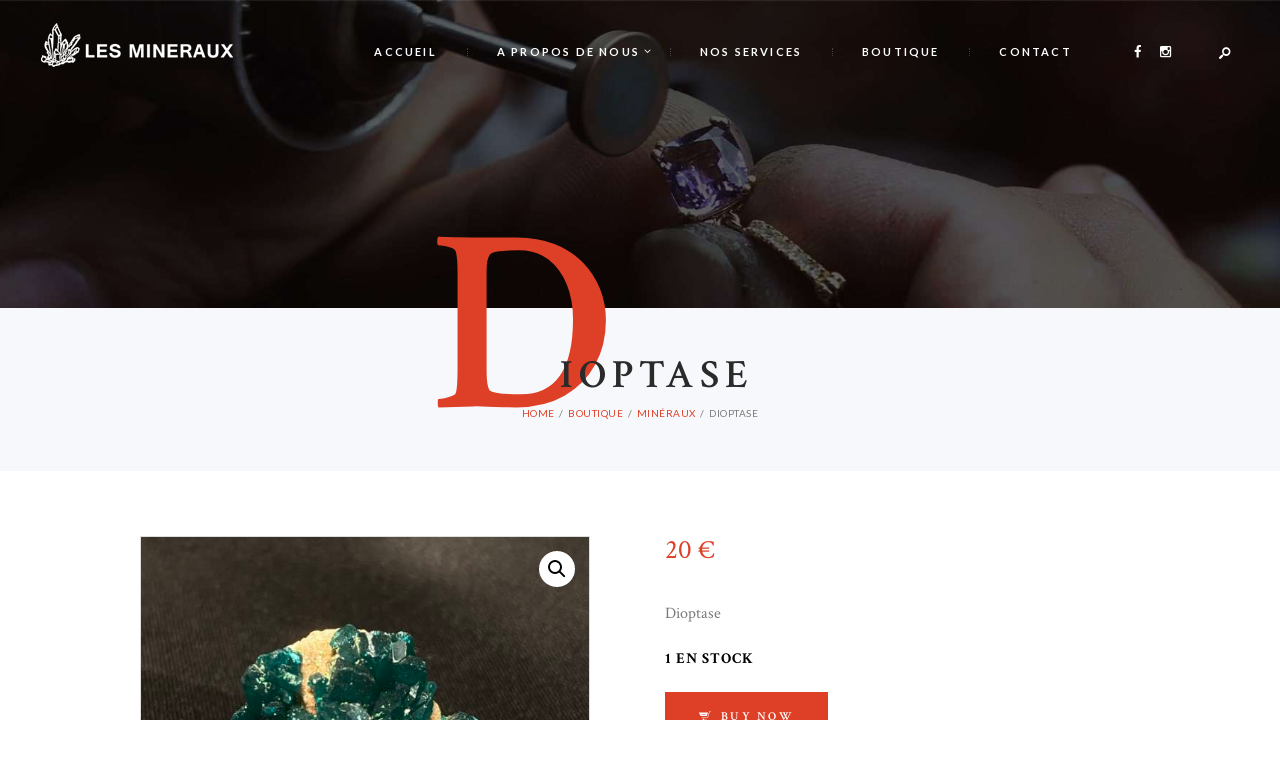

--- FILE ---
content_type: text/html; charset=UTF-8
request_url: https://lesmineraux.fr/produit/dioptase-11/
body_size: 18901
content:
<!DOCTYPE html>
<html lang="fr-FR" class="no-js scheme_default">
<head>
	<meta name='robots' content='index, follow, max-image-preview:large, max-snippet:-1, max-video-preview:-1' />
	<style>img:is([sizes="auto" i], [sizes^="auto," i]) { contain-intrinsic-size: 3000px 1500px }</style>
			<meta charset="UTF-8">
		<meta name="viewport" content="width=device-width, initial-scale=1, maximum-scale=1">
		<link rel="profile" href="//gmpg.org/xfn/11">
		<link rel="pingback" href="https://lesmineraux.fr/xmlrpc.php">
		
	<!-- This site is optimized with the Yoast SEO plugin v25.9 - https://yoast.com/wordpress/plugins/seo/ -->
	<title>Dioptase - Lesmineraux.fr</title>
	<link rel="canonical" href="https://lesmineraux.fr/produit/dioptase-11/" />
	<meta property="og:locale" content="fr_FR" />
	<meta property="og:type" content="article" />
	<meta property="og:title" content="Dioptase - Lesmineraux.fr" />
	<meta property="og:description" content="Dioptase" />
	<meta property="og:url" content="https://lesmineraux.fr/produit/dioptase-11/" />
	<meta property="og:site_name" content="Lesmineraux.fr" />
	<meta property="og:image" content="https://lesmineraux.fr/wp-content/uploads/2024/08/IMG_7063.jpeg" />
	<meta property="og:image:width" content="1772" />
	<meta property="og:image:height" content="1772" />
	<meta property="og:image:type" content="image/jpeg" />
	<meta name="twitter:card" content="summary_large_image" />
	<meta name="twitter:label1" content="Durée de lecture estimée" />
	<meta name="twitter:data1" content="1 minute" />
	<script type="application/ld+json" class="yoast-schema-graph">{"@context":"https://schema.org","@graph":[{"@type":"WebPage","@id":"https://lesmineraux.fr/produit/dioptase-11/","url":"https://lesmineraux.fr/produit/dioptase-11/","name":"Dioptase - Lesmineraux.fr","isPartOf":{"@id":"https://lesmineraux.fr/#website"},"primaryImageOfPage":{"@id":"https://lesmineraux.fr/produit/dioptase-11/#primaryimage"},"image":{"@id":"https://lesmineraux.fr/produit/dioptase-11/#primaryimage"},"thumbnailUrl":"https://lesmineraux.fr/wp-content/uploads/2024/08/IMG_7063.jpeg","datePublished":"2024-08-31T22:00:53+00:00","breadcrumb":{"@id":"https://lesmineraux.fr/produit/dioptase-11/#breadcrumb"},"inLanguage":"fr-FR","potentialAction":[{"@type":"ReadAction","target":["https://lesmineraux.fr/produit/dioptase-11/"]}]},{"@type":"ImageObject","inLanguage":"fr-FR","@id":"https://lesmineraux.fr/produit/dioptase-11/#primaryimage","url":"https://lesmineraux.fr/wp-content/uploads/2024/08/IMG_7063.jpeg","contentUrl":"https://lesmineraux.fr/wp-content/uploads/2024/08/IMG_7063.jpeg","width":1772,"height":1772,"caption":"Dioptase"},{"@type":"BreadcrumbList","@id":"https://lesmineraux.fr/produit/dioptase-11/#breadcrumb","itemListElement":[{"@type":"ListItem","position":1,"name":"Accueil","item":"https://lesmineraux.fr/"},{"@type":"ListItem","position":2,"name":"Boutique","item":"https://lesmineraux.fr/boutique/"},{"@type":"ListItem","position":3,"name":"Dioptase"}]},{"@type":"WebSite","@id":"https://lesmineraux.fr/#website","url":"https://lesmineraux.fr/","name":"Lesmineraux.fr","description":"Boutique de minéraux, Bijoux &amp; Objets travaillés","potentialAction":[{"@type":"SearchAction","target":{"@type":"EntryPoint","urlTemplate":"https://lesmineraux.fr/?s={search_term_string}"},"query-input":{"@type":"PropertyValueSpecification","valueRequired":true,"valueName":"search_term_string"}}],"inLanguage":"fr-FR"}]}</script>
	<!-- / Yoast SEO plugin. -->


<link rel='dns-prefetch' href='//fonts.googleapis.com' />
<link rel="alternate" type="application/rss+xml" title="Lesmineraux.fr &raquo; Flux" href="https://lesmineraux.fr/feed/" />
<link rel="alternate" type="application/rss+xml" title="Lesmineraux.fr &raquo; Flux des commentaires" href="https://lesmineraux.fr/comments/feed/" />
<meta property="og:image" content="https://lesmineraux.fr/wp-content/uploads/2024/08/IMG_7063.jpeg"/>
<script type="text/javascript">
/* <![CDATA[ */
window._wpemojiSettings = {"baseUrl":"https:\/\/s.w.org\/images\/core\/emoji\/16.0.1\/72x72\/","ext":".png","svgUrl":"https:\/\/s.w.org\/images\/core\/emoji\/16.0.1\/svg\/","svgExt":".svg","source":{"concatemoji":"https:\/\/lesmineraux.fr\/wp-includes\/js\/wp-emoji-release.min.js?ver=6.8.3"}};
/*! This file is auto-generated */
!function(s,n){var o,i,e;function c(e){try{var t={supportTests:e,timestamp:(new Date).valueOf()};sessionStorage.setItem(o,JSON.stringify(t))}catch(e){}}function p(e,t,n){e.clearRect(0,0,e.canvas.width,e.canvas.height),e.fillText(t,0,0);var t=new Uint32Array(e.getImageData(0,0,e.canvas.width,e.canvas.height).data),a=(e.clearRect(0,0,e.canvas.width,e.canvas.height),e.fillText(n,0,0),new Uint32Array(e.getImageData(0,0,e.canvas.width,e.canvas.height).data));return t.every(function(e,t){return e===a[t]})}function u(e,t){e.clearRect(0,0,e.canvas.width,e.canvas.height),e.fillText(t,0,0);for(var n=e.getImageData(16,16,1,1),a=0;a<n.data.length;a++)if(0!==n.data[a])return!1;return!0}function f(e,t,n,a){switch(t){case"flag":return n(e,"\ud83c\udff3\ufe0f\u200d\u26a7\ufe0f","\ud83c\udff3\ufe0f\u200b\u26a7\ufe0f")?!1:!n(e,"\ud83c\udde8\ud83c\uddf6","\ud83c\udde8\u200b\ud83c\uddf6")&&!n(e,"\ud83c\udff4\udb40\udc67\udb40\udc62\udb40\udc65\udb40\udc6e\udb40\udc67\udb40\udc7f","\ud83c\udff4\u200b\udb40\udc67\u200b\udb40\udc62\u200b\udb40\udc65\u200b\udb40\udc6e\u200b\udb40\udc67\u200b\udb40\udc7f");case"emoji":return!a(e,"\ud83e\udedf")}return!1}function g(e,t,n,a){var r="undefined"!=typeof WorkerGlobalScope&&self instanceof WorkerGlobalScope?new OffscreenCanvas(300,150):s.createElement("canvas"),o=r.getContext("2d",{willReadFrequently:!0}),i=(o.textBaseline="top",o.font="600 32px Arial",{});return e.forEach(function(e){i[e]=t(o,e,n,a)}),i}function t(e){var t=s.createElement("script");t.src=e,t.defer=!0,s.head.appendChild(t)}"undefined"!=typeof Promise&&(o="wpEmojiSettingsSupports",i=["flag","emoji"],n.supports={everything:!0,everythingExceptFlag:!0},e=new Promise(function(e){s.addEventListener("DOMContentLoaded",e,{once:!0})}),new Promise(function(t){var n=function(){try{var e=JSON.parse(sessionStorage.getItem(o));if("object"==typeof e&&"number"==typeof e.timestamp&&(new Date).valueOf()<e.timestamp+604800&&"object"==typeof e.supportTests)return e.supportTests}catch(e){}return null}();if(!n){if("undefined"!=typeof Worker&&"undefined"!=typeof OffscreenCanvas&&"undefined"!=typeof URL&&URL.createObjectURL&&"undefined"!=typeof Blob)try{var e="postMessage("+g.toString()+"("+[JSON.stringify(i),f.toString(),p.toString(),u.toString()].join(",")+"));",a=new Blob([e],{type:"text/javascript"}),r=new Worker(URL.createObjectURL(a),{name:"wpTestEmojiSupports"});return void(r.onmessage=function(e){c(n=e.data),r.terminate(),t(n)})}catch(e){}c(n=g(i,f,p,u))}t(n)}).then(function(e){for(var t in e)n.supports[t]=e[t],n.supports.everything=n.supports.everything&&n.supports[t],"flag"!==t&&(n.supports.everythingExceptFlag=n.supports.everythingExceptFlag&&n.supports[t]);n.supports.everythingExceptFlag=n.supports.everythingExceptFlag&&!n.supports.flag,n.DOMReady=!1,n.readyCallback=function(){n.DOMReady=!0}}).then(function(){return e}).then(function(){var e;n.supports.everything||(n.readyCallback(),(e=n.source||{}).concatemoji?t(e.concatemoji):e.wpemoji&&e.twemoji&&(t(e.twemoji),t(e.wpemoji)))}))}((window,document),window._wpemojiSettings);
/* ]]> */
</script>
<style id='wp-emoji-styles-inline-css' type='text/css'>

	img.wp-smiley, img.emoji {
		display: inline !important;
		border: none !important;
		box-shadow: none !important;
		height: 1em !important;
		width: 1em !important;
		margin: 0 0.07em !important;
		vertical-align: -0.1em !important;
		background: none !important;
		padding: 0 !important;
	}
</style>
<link rel='stylesheet' id='wp-block-library-css' href='https://lesmineraux.fr/wp-includes/css/dist/block-library/style.min.css?ver=6.8.3' type='text/css' media='all' />
<style id='classic-theme-styles-inline-css' type='text/css'>
/*! This file is auto-generated */
.wp-block-button__link{color:#fff;background-color:#32373c;border-radius:9999px;box-shadow:none;text-decoration:none;padding:calc(.667em + 2px) calc(1.333em + 2px);font-size:1.125em}.wp-block-file__button{background:#32373c;color:#fff;text-decoration:none}
</style>
<style id='global-styles-inline-css' type='text/css'>
:root{--wp--preset--aspect-ratio--square: 1;--wp--preset--aspect-ratio--4-3: 4/3;--wp--preset--aspect-ratio--3-4: 3/4;--wp--preset--aspect-ratio--3-2: 3/2;--wp--preset--aspect-ratio--2-3: 2/3;--wp--preset--aspect-ratio--16-9: 16/9;--wp--preset--aspect-ratio--9-16: 9/16;--wp--preset--color--black: #000000;--wp--preset--color--cyan-bluish-gray: #abb8c3;--wp--preset--color--white: #ffffff;--wp--preset--color--pale-pink: #f78da7;--wp--preset--color--vivid-red: #cf2e2e;--wp--preset--color--luminous-vivid-orange: #ff6900;--wp--preset--color--luminous-vivid-amber: #fcb900;--wp--preset--color--light-green-cyan: #7bdcb5;--wp--preset--color--vivid-green-cyan: #00d084;--wp--preset--color--pale-cyan-blue: #8ed1fc;--wp--preset--color--vivid-cyan-blue: #0693e3;--wp--preset--color--vivid-purple: #9b51e0;--wp--preset--gradient--vivid-cyan-blue-to-vivid-purple: linear-gradient(135deg,rgba(6,147,227,1) 0%,rgb(155,81,224) 100%);--wp--preset--gradient--light-green-cyan-to-vivid-green-cyan: linear-gradient(135deg,rgb(122,220,180) 0%,rgb(0,208,130) 100%);--wp--preset--gradient--luminous-vivid-amber-to-luminous-vivid-orange: linear-gradient(135deg,rgba(252,185,0,1) 0%,rgba(255,105,0,1) 100%);--wp--preset--gradient--luminous-vivid-orange-to-vivid-red: linear-gradient(135deg,rgba(255,105,0,1) 0%,rgb(207,46,46) 100%);--wp--preset--gradient--very-light-gray-to-cyan-bluish-gray: linear-gradient(135deg,rgb(238,238,238) 0%,rgb(169,184,195) 100%);--wp--preset--gradient--cool-to-warm-spectrum: linear-gradient(135deg,rgb(74,234,220) 0%,rgb(151,120,209) 20%,rgb(207,42,186) 40%,rgb(238,44,130) 60%,rgb(251,105,98) 80%,rgb(254,248,76) 100%);--wp--preset--gradient--blush-light-purple: linear-gradient(135deg,rgb(255,206,236) 0%,rgb(152,150,240) 100%);--wp--preset--gradient--blush-bordeaux: linear-gradient(135deg,rgb(254,205,165) 0%,rgb(254,45,45) 50%,rgb(107,0,62) 100%);--wp--preset--gradient--luminous-dusk: linear-gradient(135deg,rgb(255,203,112) 0%,rgb(199,81,192) 50%,rgb(65,88,208) 100%);--wp--preset--gradient--pale-ocean: linear-gradient(135deg,rgb(255,245,203) 0%,rgb(182,227,212) 50%,rgb(51,167,181) 100%);--wp--preset--gradient--electric-grass: linear-gradient(135deg,rgb(202,248,128) 0%,rgb(113,206,126) 100%);--wp--preset--gradient--midnight: linear-gradient(135deg,rgb(2,3,129) 0%,rgb(40,116,252) 100%);--wp--preset--font-size--small: 13px;--wp--preset--font-size--medium: 20px;--wp--preset--font-size--large: 36px;--wp--preset--font-size--x-large: 42px;--wp--preset--spacing--20: 0.44rem;--wp--preset--spacing--30: 0.67rem;--wp--preset--spacing--40: 1rem;--wp--preset--spacing--50: 1.5rem;--wp--preset--spacing--60: 2.25rem;--wp--preset--spacing--70: 3.38rem;--wp--preset--spacing--80: 5.06rem;--wp--preset--shadow--natural: 6px 6px 9px rgba(0, 0, 0, 0.2);--wp--preset--shadow--deep: 12px 12px 50px rgba(0, 0, 0, 0.4);--wp--preset--shadow--sharp: 6px 6px 0px rgba(0, 0, 0, 0.2);--wp--preset--shadow--outlined: 6px 6px 0px -3px rgba(255, 255, 255, 1), 6px 6px rgba(0, 0, 0, 1);--wp--preset--shadow--crisp: 6px 6px 0px rgba(0, 0, 0, 1);}:where(.is-layout-flex){gap: 0.5em;}:where(.is-layout-grid){gap: 0.5em;}body .is-layout-flex{display: flex;}.is-layout-flex{flex-wrap: wrap;align-items: center;}.is-layout-flex > :is(*, div){margin: 0;}body .is-layout-grid{display: grid;}.is-layout-grid > :is(*, div){margin: 0;}:where(.wp-block-columns.is-layout-flex){gap: 2em;}:where(.wp-block-columns.is-layout-grid){gap: 2em;}:where(.wp-block-post-template.is-layout-flex){gap: 1.25em;}:where(.wp-block-post-template.is-layout-grid){gap: 1.25em;}.has-black-color{color: var(--wp--preset--color--black) !important;}.has-cyan-bluish-gray-color{color: var(--wp--preset--color--cyan-bluish-gray) !important;}.has-white-color{color: var(--wp--preset--color--white) !important;}.has-pale-pink-color{color: var(--wp--preset--color--pale-pink) !important;}.has-vivid-red-color{color: var(--wp--preset--color--vivid-red) !important;}.has-luminous-vivid-orange-color{color: var(--wp--preset--color--luminous-vivid-orange) !important;}.has-luminous-vivid-amber-color{color: var(--wp--preset--color--luminous-vivid-amber) !important;}.has-light-green-cyan-color{color: var(--wp--preset--color--light-green-cyan) !important;}.has-vivid-green-cyan-color{color: var(--wp--preset--color--vivid-green-cyan) !important;}.has-pale-cyan-blue-color{color: var(--wp--preset--color--pale-cyan-blue) !important;}.has-vivid-cyan-blue-color{color: var(--wp--preset--color--vivid-cyan-blue) !important;}.has-vivid-purple-color{color: var(--wp--preset--color--vivid-purple) !important;}.has-black-background-color{background-color: var(--wp--preset--color--black) !important;}.has-cyan-bluish-gray-background-color{background-color: var(--wp--preset--color--cyan-bluish-gray) !important;}.has-white-background-color{background-color: var(--wp--preset--color--white) !important;}.has-pale-pink-background-color{background-color: var(--wp--preset--color--pale-pink) !important;}.has-vivid-red-background-color{background-color: var(--wp--preset--color--vivid-red) !important;}.has-luminous-vivid-orange-background-color{background-color: var(--wp--preset--color--luminous-vivid-orange) !important;}.has-luminous-vivid-amber-background-color{background-color: var(--wp--preset--color--luminous-vivid-amber) !important;}.has-light-green-cyan-background-color{background-color: var(--wp--preset--color--light-green-cyan) !important;}.has-vivid-green-cyan-background-color{background-color: var(--wp--preset--color--vivid-green-cyan) !important;}.has-pale-cyan-blue-background-color{background-color: var(--wp--preset--color--pale-cyan-blue) !important;}.has-vivid-cyan-blue-background-color{background-color: var(--wp--preset--color--vivid-cyan-blue) !important;}.has-vivid-purple-background-color{background-color: var(--wp--preset--color--vivid-purple) !important;}.has-black-border-color{border-color: var(--wp--preset--color--black) !important;}.has-cyan-bluish-gray-border-color{border-color: var(--wp--preset--color--cyan-bluish-gray) !important;}.has-white-border-color{border-color: var(--wp--preset--color--white) !important;}.has-pale-pink-border-color{border-color: var(--wp--preset--color--pale-pink) !important;}.has-vivid-red-border-color{border-color: var(--wp--preset--color--vivid-red) !important;}.has-luminous-vivid-orange-border-color{border-color: var(--wp--preset--color--luminous-vivid-orange) !important;}.has-luminous-vivid-amber-border-color{border-color: var(--wp--preset--color--luminous-vivid-amber) !important;}.has-light-green-cyan-border-color{border-color: var(--wp--preset--color--light-green-cyan) !important;}.has-vivid-green-cyan-border-color{border-color: var(--wp--preset--color--vivid-green-cyan) !important;}.has-pale-cyan-blue-border-color{border-color: var(--wp--preset--color--pale-cyan-blue) !important;}.has-vivid-cyan-blue-border-color{border-color: var(--wp--preset--color--vivid-cyan-blue) !important;}.has-vivid-purple-border-color{border-color: var(--wp--preset--color--vivid-purple) !important;}.has-vivid-cyan-blue-to-vivid-purple-gradient-background{background: var(--wp--preset--gradient--vivid-cyan-blue-to-vivid-purple) !important;}.has-light-green-cyan-to-vivid-green-cyan-gradient-background{background: var(--wp--preset--gradient--light-green-cyan-to-vivid-green-cyan) !important;}.has-luminous-vivid-amber-to-luminous-vivid-orange-gradient-background{background: var(--wp--preset--gradient--luminous-vivid-amber-to-luminous-vivid-orange) !important;}.has-luminous-vivid-orange-to-vivid-red-gradient-background{background: var(--wp--preset--gradient--luminous-vivid-orange-to-vivid-red) !important;}.has-very-light-gray-to-cyan-bluish-gray-gradient-background{background: var(--wp--preset--gradient--very-light-gray-to-cyan-bluish-gray) !important;}.has-cool-to-warm-spectrum-gradient-background{background: var(--wp--preset--gradient--cool-to-warm-spectrum) !important;}.has-blush-light-purple-gradient-background{background: var(--wp--preset--gradient--blush-light-purple) !important;}.has-blush-bordeaux-gradient-background{background: var(--wp--preset--gradient--blush-bordeaux) !important;}.has-luminous-dusk-gradient-background{background: var(--wp--preset--gradient--luminous-dusk) !important;}.has-pale-ocean-gradient-background{background: var(--wp--preset--gradient--pale-ocean) !important;}.has-electric-grass-gradient-background{background: var(--wp--preset--gradient--electric-grass) !important;}.has-midnight-gradient-background{background: var(--wp--preset--gradient--midnight) !important;}.has-small-font-size{font-size: var(--wp--preset--font-size--small) !important;}.has-medium-font-size{font-size: var(--wp--preset--font-size--medium) !important;}.has-large-font-size{font-size: var(--wp--preset--font-size--large) !important;}.has-x-large-font-size{font-size: var(--wp--preset--font-size--x-large) !important;}
:where(.wp-block-post-template.is-layout-flex){gap: 1.25em;}:where(.wp-block-post-template.is-layout-grid){gap: 1.25em;}
:where(.wp-block-columns.is-layout-flex){gap: 2em;}:where(.wp-block-columns.is-layout-grid){gap: 2em;}
:root :where(.wp-block-pullquote){font-size: 1.5em;line-height: 1.6;}
</style>
<link rel='stylesheet' id='contact-form-7-css' href='https://lesmineraux.fr/wp-content/plugins/contact-form-7/includes/css/styles.css?ver=6.1.1' type='text/css' media='all' />
<link rel='stylesheet' id='trx_addons-icons-css' href='https://lesmineraux.fr/wp-content/plugins/trx_addons/css/font-icons/css/trx_addons_icons-embedded.css' type='text/css' media='all' />
<link rel='stylesheet' id='swiperslider-css' href='https://lesmineraux.fr/wp-content/plugins/trx_addons/js/swiper/swiper.css' type='text/css' media='all' />
<link rel='stylesheet' id='magnific-popup-css' href='https://lesmineraux.fr/wp-content/plugins/trx_addons/js/magnific/magnific-popup.min.css' type='text/css' media='all' />
<link rel='stylesheet' id='trx_addons-css' href='https://lesmineraux.fr/wp-content/plugins/trx_addons/css/trx_addons.css' type='text/css' media='all' />
<link rel='stylesheet' id='photoswipe-css' href='https://lesmineraux.fr/wp-content/plugins/woocommerce/assets/css/photoswipe/photoswipe.min.css?ver=10.1.3' type='text/css' media='all' />
<link rel='stylesheet' id='photoswipe-default-skin-css' href='https://lesmineraux.fr/wp-content/plugins/woocommerce/assets/css/photoswipe/default-skin/default-skin.min.css?ver=10.1.3' type='text/css' media='all' />
<link rel='stylesheet' id='woocommerce-layout-css' href='https://lesmineraux.fr/wp-content/plugins/woocommerce/assets/css/woocommerce-layout.css?ver=10.1.3' type='text/css' media='all' />
<link rel='stylesheet' id='woocommerce-smallscreen-css' href='https://lesmineraux.fr/wp-content/plugins/woocommerce/assets/css/woocommerce-smallscreen.css?ver=10.1.3' type='text/css' media='only screen and (max-width: 768px)' />
<link rel='stylesheet' id='woocommerce-general-css' href='https://lesmineraux.fr/wp-content/plugins/woocommerce/assets/css/woocommerce.css?ver=10.1.3' type='text/css' media='all' />
<style id='woocommerce-inline-inline-css' type='text/css'>
.woocommerce form .form-row .required { visibility: visible; }
</style>
<link rel='stylesheet' id='gateway-css' href='https://lesmineraux.fr/wp-content/plugins/woocommerce-paypal-payments/modules/ppcp-button/assets/css/gateway.css?ver=3.1.0' type='text/css' media='all' />
<link rel='stylesheet' id='brands-styles-css' href='https://lesmineraux.fr/wp-content/plugins/woocommerce/assets/css/brands.css?ver=10.1.3' type='text/css' media='all' />
<link rel='stylesheet' id='parent-style-css' href='https://lesmineraux.fr/wp-content/themes/custom-made/style.css?ver=6.8.3' type='text/css' media='all' />
<link rel='stylesheet' id='custom-made-styles-css' href='https://lesmineraux.fr/wp-content/themes/custom-made/css/__styles.css?ver=6.8.3' type='text/css' media='all' />
<link rel='stylesheet' id='custom-made-font-google_fonts-css' href='//fonts.googleapis.com/css?family=Crimson+Text%3A400%2C400i%2C600%2C600i%2C700%2C700i%7CLato%3A400%2C400italic%2C700%2C700italic&#038;subset=latin%2Clatin-ext&#038;ver=6.8.3' type='text/css' media='all' />
<link rel='stylesheet' id='fontello-icons-css' href='https://lesmineraux.fr/wp-content/themes/custom-made/css/fontello/css/fontello-embedded.css?ver=6.8.3' type='text/css' media='all' />
<link rel='stylesheet' id='custom-made-main-css' href='https://lesmineraux.fr/wp-content/themes/custom-made/style.css' type='text/css' media='all' />
<style id='custom-made-main-inline-css' type='text/css'>
.post-navigation .nav-previous a .nav-arrow { background-image: url(https://lesmineraux.fr/wp-content/uploads/2024/07/IMG_6987-370x208.jpeg); }.post-navigation .nav-next a .nav-arrow { background-image: url(https://lesmineraux.fr/wp-content/uploads/2025/06/IMG_7099-370x208.jpeg); }
</style>
<link rel='stylesheet' id='custom-made-child-css' href='https://lesmineraux.fr/wp-content/themes/custom-made-child/style.css' type='text/css' media='all' />
<link rel='stylesheet' id='custom-made-animation-css' href='https://lesmineraux.fr/wp-content/themes/custom-made/css/animation.css?ver=6.8.3' type='text/css' media='all' />
<link rel='stylesheet' id='custom-made-colors-css' href='https://lesmineraux.fr/wp-content/themes/custom-made/css/__colors.css?ver=6.8.3' type='text/css' media='all' />
<link rel='stylesheet' id='mediaelement-css' href='https://lesmineraux.fr/wp-includes/js/mediaelement/mediaelementplayer-legacy.min.css?ver=4.2.17' type='text/css' media='all' />
<link rel='stylesheet' id='wp-mediaelement-css' href='https://lesmineraux.fr/wp-includes/js/mediaelement/wp-mediaelement.min.css?ver=6.8.3' type='text/css' media='all' />
<link rel='stylesheet' id='custom-made-responsive-css' href='https://lesmineraux.fr/wp-content/themes/custom-made/css/responsive.css?ver=6.8.3' type='text/css' media='all' />
<script type="text/javascript" src="https://lesmineraux.fr/wp-includes/js/jquery/jquery.min.js?ver=3.7.1" id="jquery-core-js"></script>
<script type="text/javascript" src="https://lesmineraux.fr/wp-includes/js/jquery/jquery-migrate.min.js?ver=3.4.1" id="jquery-migrate-js"></script>
<script type="text/javascript" src="https://lesmineraux.fr/wp-content/plugins/woocommerce/assets/js/jquery-blockui/jquery.blockUI.min.js?ver=2.7.0-wc.10.1.3" id="jquery-blockui-js" data-wp-strategy="defer"></script>
<script type="text/javascript" id="wc-add-to-cart-js-extra">
/* <![CDATA[ */
var wc_add_to_cart_params = {"ajax_url":"\/wp-admin\/admin-ajax.php","wc_ajax_url":"\/?wc-ajax=%%endpoint%%","i18n_view_cart":"Voir le panier","cart_url":"https:\/\/lesmineraux.fr\/panier\/","is_cart":"","cart_redirect_after_add":"no"};
/* ]]> */
</script>
<script type="text/javascript" src="https://lesmineraux.fr/wp-content/plugins/woocommerce/assets/js/frontend/add-to-cart.min.js?ver=10.1.3" id="wc-add-to-cart-js" data-wp-strategy="defer"></script>
<script type="text/javascript" src="https://lesmineraux.fr/wp-content/plugins/woocommerce/assets/js/zoom/jquery.zoom.min.js?ver=1.7.21-wc.10.1.3" id="zoom-js" defer="defer" data-wp-strategy="defer"></script>
<script type="text/javascript" src="https://lesmineraux.fr/wp-content/plugins/woocommerce/assets/js/flexslider/jquery.flexslider.min.js?ver=2.7.2-wc.10.1.3" id="flexslider-js" defer="defer" data-wp-strategy="defer"></script>
<script type="text/javascript" src="https://lesmineraux.fr/wp-content/plugins/woocommerce/assets/js/photoswipe/photoswipe.min.js?ver=4.1.1-wc.10.1.3" id="photoswipe-js" defer="defer" data-wp-strategy="defer"></script>
<script type="text/javascript" src="https://lesmineraux.fr/wp-content/plugins/woocommerce/assets/js/photoswipe/photoswipe-ui-default.min.js?ver=4.1.1-wc.10.1.3" id="photoswipe-ui-default-js" defer="defer" data-wp-strategy="defer"></script>
<script type="text/javascript" id="wc-single-product-js-extra">
/* <![CDATA[ */
var wc_single_product_params = {"i18n_required_rating_text":"Veuillez s\u00e9lectionner une note","i18n_rating_options":["1\u00a0\u00e9toile sur 5","2\u00a0\u00e9toiles sur 5","3\u00a0\u00e9toiles sur 5","4\u00a0\u00e9toiles sur 5","5\u00a0\u00e9toiles sur 5"],"i18n_product_gallery_trigger_text":"Voir la galerie d\u2019images en plein \u00e9cran","review_rating_required":"yes","flexslider":{"rtl":false,"animation":"slide","smoothHeight":true,"directionNav":false,"controlNav":"thumbnails","slideshow":false,"animationSpeed":500,"animationLoop":false,"allowOneSlide":false},"zoom_enabled":"1","zoom_options":[],"photoswipe_enabled":"1","photoswipe_options":{"shareEl":false,"closeOnScroll":false,"history":false,"hideAnimationDuration":0,"showAnimationDuration":0},"flexslider_enabled":"1"};
/* ]]> */
</script>
<script type="text/javascript" src="https://lesmineraux.fr/wp-content/plugins/woocommerce/assets/js/frontend/single-product.min.js?ver=10.1.3" id="wc-single-product-js" defer="defer" data-wp-strategy="defer"></script>
<script type="text/javascript" src="https://lesmineraux.fr/wp-content/plugins/woocommerce/assets/js/js-cookie/js.cookie.min.js?ver=2.1.4-wc.10.1.3" id="js-cookie-js" defer="defer" data-wp-strategy="defer"></script>
<script type="text/javascript" id="woocommerce-js-extra">
/* <![CDATA[ */
var woocommerce_params = {"ajax_url":"\/wp-admin\/admin-ajax.php","wc_ajax_url":"\/?wc-ajax=%%endpoint%%","i18n_password_show":"Afficher le mot de passe","i18n_password_hide":"Masquer le mot de passe"};
/* ]]> */
</script>
<script type="text/javascript" src="https://lesmineraux.fr/wp-content/plugins/woocommerce/assets/js/frontend/woocommerce.min.js?ver=10.1.3" id="woocommerce-js" defer="defer" data-wp-strategy="defer"></script>
<script type="text/javascript" src="https://lesmineraux.fr/wp-content/plugins/js_composer/assets/js/vendors/woocommerce-add-to-cart.js?ver=8.6.1" id="vc_woocommerce-add-to-cart-js-js"></script>
<script></script><link rel="https://api.w.org/" href="https://lesmineraux.fr/wp-json/" /><link rel="alternate" title="JSON" type="application/json" href="https://lesmineraux.fr/wp-json/wp/v2/product/25455" /><link rel="EditURI" type="application/rsd+xml" title="RSD" href="https://lesmineraux.fr/xmlrpc.php?rsd" />
<meta name="generator" content="WordPress 6.8.3" />
<meta name="generator" content="WooCommerce 10.1.3" />
<link rel='shortlink' href='https://lesmineraux.fr/?p=25455' />
<link rel="alternate" title="oEmbed (JSON)" type="application/json+oembed" href="https://lesmineraux.fr/wp-json/oembed/1.0/embed?url=https%3A%2F%2Flesmineraux.fr%2Fproduit%2Fdioptase-11%2F" />
<link rel="alternate" title="oEmbed (XML)" type="text/xml+oembed" href="https://lesmineraux.fr/wp-json/oembed/1.0/embed?url=https%3A%2F%2Flesmineraux.fr%2Fproduit%2Fdioptase-11%2F&#038;format=xml" />
	<noscript><style>.woocommerce-product-gallery{ opacity: 1 !important; }</style></noscript>
				<script  type="text/javascript">
				!function(f,b,e,v,n,t,s){if(f.fbq)return;n=f.fbq=function(){n.callMethod?
					n.callMethod.apply(n,arguments):n.queue.push(arguments)};if(!f._fbq)f._fbq=n;
					n.push=n;n.loaded=!0;n.version='2.0';n.queue=[];t=b.createElement(e);t.async=!0;
					t.src=v;s=b.getElementsByTagName(e)[0];s.parentNode.insertBefore(t,s)}(window,
					document,'script','https://connect.facebook.net/en_US/fbevents.js');
			</script>
			<!-- WooCommerce Facebook Integration Begin -->
			<script  type="text/javascript">

				fbq('init', '253378842527774', {}, {
    "agent": "woocommerce-10.1.3-3.4.10"
});

				fbq( 'track', 'PageView', {
    "source": "woocommerce",
    "version": "10.1.3",
    "pluginVersion": "3.4.10"
} );

				document.addEventListener( 'DOMContentLoaded', function() {
					// Insert placeholder for events injected when a product is added to the cart through AJAX.
					document.body.insertAdjacentHTML( 'beforeend', '<div class=\"wc-facebook-pixel-event-placeholder\"></div>' );
				}, false );

			</script>
			<!-- WooCommerce Facebook Integration End -->
			<meta name="generator" content="Powered by WPBakery Page Builder - drag and drop page builder for WordPress."/>
<meta name="generator" content="Powered by Slider Revolution 6.7.37 - responsive, Mobile-Friendly Slider Plugin for WordPress with comfortable drag and drop interface." />
<link rel="icon" href="https://lesmineraux.fr/wp-content/uploads/2020/05/cropped-Favicon-32x32.png" sizes="32x32" />
<link rel="icon" href="https://lesmineraux.fr/wp-content/uploads/2020/05/cropped-Favicon-192x192.png" sizes="192x192" />
<link rel="apple-touch-icon" href="https://lesmineraux.fr/wp-content/uploads/2020/05/cropped-Favicon-180x180.png" />
<meta name="msapplication-TileImage" content="https://lesmineraux.fr/wp-content/uploads/2020/05/cropped-Favicon-270x270.png" />
<script>function setREVStartSize(e){
			//window.requestAnimationFrame(function() {
				window.RSIW = window.RSIW===undefined ? window.innerWidth : window.RSIW;
				window.RSIH = window.RSIH===undefined ? window.innerHeight : window.RSIH;
				try {
					var pw = document.getElementById(e.c).parentNode.offsetWidth,
						newh;
					pw = pw===0 || isNaN(pw) || (e.l=="fullwidth" || e.layout=="fullwidth") ? window.RSIW : pw;
					e.tabw = e.tabw===undefined ? 0 : parseInt(e.tabw);
					e.thumbw = e.thumbw===undefined ? 0 : parseInt(e.thumbw);
					e.tabh = e.tabh===undefined ? 0 : parseInt(e.tabh);
					e.thumbh = e.thumbh===undefined ? 0 : parseInt(e.thumbh);
					e.tabhide = e.tabhide===undefined ? 0 : parseInt(e.tabhide);
					e.thumbhide = e.thumbhide===undefined ? 0 : parseInt(e.thumbhide);
					e.mh = e.mh===undefined || e.mh=="" || e.mh==="auto" ? 0 : parseInt(e.mh,0);
					if(e.layout==="fullscreen" || e.l==="fullscreen")
						newh = Math.max(e.mh,window.RSIH);
					else{
						e.gw = Array.isArray(e.gw) ? e.gw : [e.gw];
						for (var i in e.rl) if (e.gw[i]===undefined || e.gw[i]===0) e.gw[i] = e.gw[i-1];
						e.gh = e.el===undefined || e.el==="" || (Array.isArray(e.el) && e.el.length==0)? e.gh : e.el;
						e.gh = Array.isArray(e.gh) ? e.gh : [e.gh];
						for (var i in e.rl) if (e.gh[i]===undefined || e.gh[i]===0) e.gh[i] = e.gh[i-1];
											
						var nl = new Array(e.rl.length),
							ix = 0,
							sl;
						e.tabw = e.tabhide>=pw ? 0 : e.tabw;
						e.thumbw = e.thumbhide>=pw ? 0 : e.thumbw;
						e.tabh = e.tabhide>=pw ? 0 : e.tabh;
						e.thumbh = e.thumbhide>=pw ? 0 : e.thumbh;
						for (var i in e.rl) nl[i] = e.rl[i]<window.RSIW ? 0 : e.rl[i];
						sl = nl[0];
						for (var i in nl) if (sl>nl[i] && nl[i]>0) { sl = nl[i]; ix=i;}
						var m = pw>(e.gw[ix]+e.tabw+e.thumbw) ? 1 : (pw-(e.tabw+e.thumbw)) / (e.gw[ix]);
						newh =  (e.gh[ix] * m) + (e.tabh + e.thumbh);
					}
					var el = document.getElementById(e.c);
					if (el!==null && el) el.style.height = newh+"px";
					el = document.getElementById(e.c+"_wrapper");
					if (el!==null && el) {
						el.style.height = newh+"px";
						el.style.display = "block";
					}
				} catch(e){
					console.log("Failure at Presize of Slider:" + e)
				}
			//});
		  };</script>
		<style type="text/css" id="wp-custom-css">
			html span.amount>.decimals:before {
    content: ',';
}

/* AJUSTE CHEMIN FER - CAPITAL EN ARRIERE PLAN 
___________________________________*/
.with_bg_image .top_panel_title .page_caption .first_letter {
    z-index: -1;
}

/* AJUSTE INFOS COMP. SINGLE PRODUCT
________________________________

.single-product div.product .trx-stretch-width .woocommerce-tabs .wc-tabs {
    display:none;
}

.single-product div.product .trx-stretch-width .woocommerce-tabs {
    padding-top:0px;
}*/

.single-product div.product .trx-stretch-width .woocommerce-tabs h2 {
    display: none;
}

@media (max-width: 480px) {
.content_wrap .content {
    padding: 0.8em 0 1.5em;
}
.single-product div.product .trx-stretch-width .woocommerce-tabs {
    padding-top: 2em;
}
}
/* VALIDATION COMMANDE RECAP
________________________________*/
.scheme_default .woocommerce .order_details.woocommerce-thankyou-order-details strong {
    color: #000;
}
/* VMASQUE DIMENSIONS ET POIDS FICHE PRODUITS SINGLE
________________________________*/
.woocommerce-product-attributes-item--weight {
    display: none;
}

.woocommerce-product-attributes-item--dimensions {
    display: none;
}
/* MODIF EXPEDITION PANIER CADRES
________________________________*/
input[type="radio"] + label, input[type="checkbox"] + label {
    position: relative;
    line-height: 2.5em;
    background: #e1e1e1;
    padding: 0.5em;
        padding-left: 0.5em;
    padding-left: 2em;
    cursor: pointer;
}

input[type="radio"] + label::before {
    top: 10px;
    margin-left: 6px;
}

.scheme_default .woocommerce-checkout input[type="checkbox"] + span::before {
  border-color: #959595;
}
span.woocommerce-terms-and-conditions-checkbox-text {
  margin-left: 30px;
}

h3#ship-to-different-address span {
  margin-left: 50px;
}		</style>
		<noscript><style> .wpb_animate_when_almost_visible { opacity: 1; }</style></noscript></head>

<body class="wp-singular product-template-default single single-product postid-25455 wp-embed-responsive wp-theme-custom-made wp-child-theme-custom-made-child theme-custom-made woocommerce woocommerce-page woocommerce-no-js blog_mode_shop body_tag body_style_wide scheme_default  is_stream blog_style_classic_3 sidebar_hide expand_content header_style_header-default header_position_default header_title_on menu_style_top no_layout wpb-js-composer js-comp-ver-8.6.1 vc_responsive">
    
	
	<div class="body_wrap">	
		<div class="page_wrap">

			<header class="top_panel top_panel_default with_bg_image with_featured_image scheme_dark">
					
	<div class="header_inner" style="background-image: url(https://lesmineraux.fr/wp-content/uploads/2020/04/boutique-minéraux.jpg);">
		<a class="menu_mobile_button icon-menu-2"></a><div class="top_panel_fixed_wrap"></div>
<div class="top_panel_navi 
			 with_bg_image			scheme_dark">
	<div class="menu_main_wrap clearfix menu_hover_fade">
		<div class="content_wrap">
			<a class="sc_layouts_logo" href="https://lesmineraux.fr/">
		<img src="https://lesmineraux.fr/wp-content/uploads/2020/04/lesmineraux.png" class="logo_main" alt="lesmineraux.png" width="194" height="44"></a><div class="search_wrap search_style_fullscreen">
	<div class="search_form_wrap">
		<form role="search" method="get" class="search_form" action="https://lesmineraux.fr/">
			<input type="text" class="search_field" placeholder="Search" value="" name="s">
			<button type="submit" class="search_submit icon-search-1"></button>
							<a class="search_close icon-cancel"></a>
					</form>
	</div>
	<div class="search_results widget_area"><a href="#" class="search_results_close icon-cancel"></a><div class="search_results_content"></div></div>
</div>
<div class="social_wrap"><span class="social_item"><a href="https://www.facebook.com/lesmineraux/?ref=bookmarks" target="_blank" class="social_icons social_facebook"><span class="trx_addons_icon-facebook"></span></a></span><span class="social_item"><a href="https://instagram.com/les_mineraux_paris?r=nametag" target="_blank" class="social_icons social_instagram"><span class="trx_addons_icon-instagram"></span></a></span></div><nav class="menu_main_nav_area"><ul id="menu_main" class="menu_main_nav"><li id="menu-item-22" class="menu-item menu-item-type-post_type menu-item-object-page menu-item-home menu-item-22"><a href="https://lesmineraux.fr/"><span>Accueil</span></a></li><li id="menu-item-215" class="menu-item menu-item-type-post_type menu-item-object-page menu-item-has-children menu-item-215"><a href="https://lesmineraux.fr/les-mineraux-du-carrousel-du-louvre/"><span>A propos de nous</span></a>
<ul class="sub-menu"><li id="menu-item-599" class="menu-item menu-item-type-post_type menu-item-object-page menu-item-599"><a href="https://lesmineraux.fr/galerie-la-boutique/"><span>Photos Galerie</span></a></li></ul>
</li><li id="menu-item-297" class="menu-item menu-item-type-post_type menu-item-object-page menu-item-297"><a href="https://lesmineraux.fr/nos-services/"><span>Nos services</span></a></li><li id="menu-item-13" class="menu-item menu-item-type-post_type menu-item-object-page current_page_parent menu-item-13"><a href="https://lesmineraux.fr/boutique/"><span>Boutique</span></a></li><li id="menu-item-23" class="menu-item menu-item-type-post_type menu-item-object-page menu-item-23"><a href="https://lesmineraux.fr/contact/"><span>Contact</span></a></li></ul></nav>		</div>
	</div>
</div><!-- /.top_panel_navi -->	</div>
		<div class="top_panel_title_wrap">
		<div class="content_wrap">
			<div class="top_panel_title">
				<div class="page_title">
										<h1 class="page_caption"><span class="first_letter">D</span><span class="other">ioptase</span></h1>
									</div>
				<div class="breadcrumbs"><a class="breadcrumbs_item home" href="https://lesmineraux.fr/">Home</a><span class="breadcrumbs_delimiter"></span><a href="https://lesmineraux.fr/boutique/">Boutique</a><span class="breadcrumbs_delimiter"></span><a class="breadcrumbs_item cat_post" href="https://lesmineraux.fr/categorie-boutique/mineraux/">Minéraux</a><span class="breadcrumbs_delimiter"></span><span class="breadcrumbs_item current">Dioptase</span></div>			</div>
		</div>
	</div>
	</header><div class="menu_mobile_overlay"></div>
<div class="menu_mobile scheme_dark">
	<div class="menu_mobile_inner">
		<a class="menu_mobile_close icon-cancel"></a><a class="sc_layouts_logo" href="https://lesmineraux.fr/">
		<img src="https://lesmineraux.fr/wp-content/uploads/2020/04/lesmineraux.png" class="logo_main" alt="lesmineraux.png" width="194" height="44"></a><nav class="menu_mobile_nav_area"><ul id="menu_mobile" class="menu_mobile_nav"><li id="menu_mobile-item-22" class="menu-item menu-item-type-post_type menu-item-object-page menu-item-home menu-item-22"><a href="https://lesmineraux.fr/"><span>Accueil</span></a></li><li id="menu_mobile-item-215" class="menu-item menu-item-type-post_type menu-item-object-page menu-item-has-children menu-item-215"><a href="https://lesmineraux.fr/les-mineraux-du-carrousel-du-louvre/"><span>A propos de nous</span></a>
<ul class="sub-menu"><li id="menu_mobile-item-599" class="menu-item menu-item-type-post_type menu-item-object-page menu-item-599"><a href="https://lesmineraux.fr/galerie-la-boutique/"><span>Photos Galerie</span></a></li></ul>
</li><li id="menu_mobile-item-297" class="menu-item menu-item-type-post_type menu-item-object-page menu-item-297"><a href="https://lesmineraux.fr/nos-services/"><span>Nos services</span></a></li><li id="menu_mobile-item-13" class="menu-item menu-item-type-post_type menu-item-object-page current_page_parent menu-item-13"><a href="https://lesmineraux.fr/boutique/"><span>Boutique</span></a></li><li id="menu_mobile-item-23" class="menu-item menu-item-type-post_type menu-item-object-page menu-item-23"><a href="https://lesmineraux.fr/contact/"><span>Contact</span></a></li></ul></nav>		<div class="search_mobile">
			<div class="search_form_wrap">
				<form role="search" method="get" class="search_form" action="https://lesmineraux.fr/">
					<input type="text" class="search_field" placeholder="Search ..." value="" name="s">
					<button type="submit" class="search_submit icon-search" title="Start search"></button>
				</form>
			</div>
		</div>
		<div class="socials_mobile"><span class="social_item"><a href="https://www.facebook.com/lesmineraux/?ref=bookmarks" target="_blank" class="social_icons social_facebook"><span class="trx_addons_icon-facebook"></span></a></span><span class="social_item"><a href="https://instagram.com/les_mineraux_paris?r=nametag" target="_blank" class="social_icons social_instagram"><span class="trx_addons_icon-instagram"></span></a></span></div>	</div>
</div>

			<div class="page_content_wrap scheme_default">

								<div class="content_wrap">
				
									

					<div class="content">
										

				<article class="post_item_single post_type_product">
			<nav class="woocommerce-breadcrumb" aria-label="Breadcrumb"><a href="https://lesmineraux.fr">Accueil</a>&nbsp;&#47;&nbsp;<a href="https://lesmineraux.fr/categorie-boutique/mineraux/">Minéraux</a>&nbsp;&#47;&nbsp;Dioptase</nav>
					
			<div class="woocommerce-notices-wrapper"></div><div id="product-25455" class="product type-product post-25455 status-publish first instock product_cat-mineraux product_cat-pierre-polie-galet product_tag-dioptase has-post-thumbnail taxable shipping-taxable purchasable product-type-simple">

	<div class="woocommerce-product-gallery woocommerce-product-gallery--with-images woocommerce-product-gallery--columns-4 images" data-columns="4" style="opacity: 0; transition: opacity .25s ease-in-out;">
	<div class="woocommerce-product-gallery__wrapper">
		<div data-thumb="https://lesmineraux.fr/wp-content/uploads/2024/08/IMG_7063-150x150.jpeg" data-thumb-alt="Dioptase" data-thumb-srcset="https://lesmineraux.fr/wp-content/uploads/2024/08/IMG_7063-150x150.jpeg 150w, https://lesmineraux.fr/wp-content/uploads/2024/08/IMG_7063-300x300.jpeg 300w, https://lesmineraux.fr/wp-content/uploads/2024/08/IMG_7063-1024x1024.jpeg 1024w, https://lesmineraux.fr/wp-content/uploads/2024/08/IMG_7063-768x768.jpeg 768w, https://lesmineraux.fr/wp-content/uploads/2024/08/IMG_7063-1536x1536.jpeg 1536w, https://lesmineraux.fr/wp-content/uploads/2024/08/IMG_7063-370x370.jpeg 370w, https://lesmineraux.fr/wp-content/uploads/2024/08/IMG_7063-90x90.jpeg 90w, https://lesmineraux.fr/wp-content/uploads/2024/08/IMG_7063-770x770.jpeg 770w, https://lesmineraux.fr/wp-content/uploads/2024/08/IMG_7063-600x600.jpeg 600w, https://lesmineraux.fr/wp-content/uploads/2024/08/IMG_7063.jpeg 1772w"  data-thumb-sizes="(max-width: 150px) 100vw, 150px" class="woocommerce-product-gallery__image"><a href="https://lesmineraux.fr/wp-content/uploads/2024/08/IMG_7063.jpeg"><img width="600" height="600" src="https://lesmineraux.fr/wp-content/uploads/2024/08/IMG_7063-600x600.jpeg" class="wp-post-image" alt="Dioptase" data-caption="" data-src="https://lesmineraux.fr/wp-content/uploads/2024/08/IMG_7063.jpeg" data-large_image="https://lesmineraux.fr/wp-content/uploads/2024/08/IMG_7063.jpeg" data-large_image_width="1772" data-large_image_height="1772" decoding="async" fetchpriority="high" srcset="https://lesmineraux.fr/wp-content/uploads/2024/08/IMG_7063-600x600.jpeg 600w, https://lesmineraux.fr/wp-content/uploads/2024/08/IMG_7063-300x300.jpeg 300w, https://lesmineraux.fr/wp-content/uploads/2024/08/IMG_7063-1024x1024.jpeg 1024w, https://lesmineraux.fr/wp-content/uploads/2024/08/IMG_7063-150x150.jpeg 150w, https://lesmineraux.fr/wp-content/uploads/2024/08/IMG_7063-768x768.jpeg 768w, https://lesmineraux.fr/wp-content/uploads/2024/08/IMG_7063-1536x1536.jpeg 1536w, https://lesmineraux.fr/wp-content/uploads/2024/08/IMG_7063-370x370.jpeg 370w, https://lesmineraux.fr/wp-content/uploads/2024/08/IMG_7063-90x90.jpeg 90w, https://lesmineraux.fr/wp-content/uploads/2024/08/IMG_7063-770x770.jpeg 770w, https://lesmineraux.fr/wp-content/uploads/2024/08/IMG_7063.jpeg 1772w" sizes="(max-width: 600px) 100vw, 600px" /></a></div><div data-thumb="https://lesmineraux.fr/wp-content/uploads/2024/08/IMG_7064-150x150.jpeg" data-thumb-alt="Dioptase" data-thumb-srcset="https://lesmineraux.fr/wp-content/uploads/2024/08/IMG_7064-150x150.jpeg 150w, https://lesmineraux.fr/wp-content/uploads/2024/08/IMG_7064-300x300.jpeg 300w, https://lesmineraux.fr/wp-content/uploads/2024/08/IMG_7064-1024x1024.jpeg 1024w, https://lesmineraux.fr/wp-content/uploads/2024/08/IMG_7064-768x768.jpeg 768w, https://lesmineraux.fr/wp-content/uploads/2024/08/IMG_7064-1536x1536.jpeg 1536w, https://lesmineraux.fr/wp-content/uploads/2024/08/IMG_7064-370x370.jpeg 370w, https://lesmineraux.fr/wp-content/uploads/2024/08/IMG_7064-90x90.jpeg 90w, https://lesmineraux.fr/wp-content/uploads/2024/08/IMG_7064-770x770.jpeg 770w, https://lesmineraux.fr/wp-content/uploads/2024/08/IMG_7064-600x600.jpeg 600w, https://lesmineraux.fr/wp-content/uploads/2024/08/IMG_7064.jpeg 1772w"  data-thumb-sizes="(max-width: 150px) 100vw, 150px" class="woocommerce-product-gallery__image"><a href="https://lesmineraux.fr/wp-content/uploads/2024/08/IMG_7064.jpeg"><img width="600" height="600" src="https://lesmineraux.fr/wp-content/uploads/2024/08/IMG_7064-600x600.jpeg" class="" alt="Dioptase" data-caption="" data-src="https://lesmineraux.fr/wp-content/uploads/2024/08/IMG_7064.jpeg" data-large_image="https://lesmineraux.fr/wp-content/uploads/2024/08/IMG_7064.jpeg" data-large_image_width="1772" data-large_image_height="1772" decoding="async" srcset="https://lesmineraux.fr/wp-content/uploads/2024/08/IMG_7064-600x600.jpeg 600w, https://lesmineraux.fr/wp-content/uploads/2024/08/IMG_7064-300x300.jpeg 300w, https://lesmineraux.fr/wp-content/uploads/2024/08/IMG_7064-1024x1024.jpeg 1024w, https://lesmineraux.fr/wp-content/uploads/2024/08/IMG_7064-150x150.jpeg 150w, https://lesmineraux.fr/wp-content/uploads/2024/08/IMG_7064-768x768.jpeg 768w, https://lesmineraux.fr/wp-content/uploads/2024/08/IMG_7064-1536x1536.jpeg 1536w, https://lesmineraux.fr/wp-content/uploads/2024/08/IMG_7064-370x370.jpeg 370w, https://lesmineraux.fr/wp-content/uploads/2024/08/IMG_7064-90x90.jpeg 90w, https://lesmineraux.fr/wp-content/uploads/2024/08/IMG_7064-770x770.jpeg 770w, https://lesmineraux.fr/wp-content/uploads/2024/08/IMG_7064.jpeg 1772w" sizes="(max-width: 600px) 100vw, 600px" /></a></div>	</div>
</div>

	<div class="summary entry-summary">
		<h1 class="product_title entry-title">Dioptase</h1><p class="price"><span class="woocommerce-Price-amount amount"><bdi>20&nbsp;<span class="woocommerce-Price-currencySymbol">&euro;</span></bdi></span></p>
<div class="woocommerce-product-details__short-description">
	<p>Dioptase</p>
</div>
<p class="stock in-stock">1 en stock</p>

	
	<form class="cart" action="https://lesmineraux.fr/produit/dioptase-11/" method="post" enctype='multipart/form-data'>
		
		<div class="quantity">
		<label class="screen-reader-text" for="quantity_697670f52517d">quantité de Dioptase</label>
	<input
		type="hidden"
				id="quantity_697670f52517d"
		class="input-text qty text"
		name="quantity"
		value="1"
		aria-label="Quantité de produits"
				min="1"
					max="1"
							step="1"
			placeholder=""
			inputmode="numeric"
			autocomplete="off"
			/>
	</div>

		<button type="submit" name="add-to-cart" value="25455" class="single_add_to_cart_button button alt">Buy now</button>

			</form>

	
<div class="ppcp-messages" data-partner-attribution-id="Woo_PPCP"></div><div class="product_meta">

	
	
		<span class="sku_wrapper">UGS : <span class="sku">LM05459</span></span>

	
	<span class="posted_in">Catégories : <a href="https://lesmineraux.fr/categorie-boutique/mineraux/" rel="tag">Minéraux</a>, <a href="https://lesmineraux.fr/categorie-boutique/pierre-polie-galet/" rel="tag">Pierre Polie - Galet</a></span>
	<span class="tagged_as">Étiquette : <a href="https://lesmineraux.fr/etiquette-boutique/dioptase/" rel="tag">Dioptase</a></span>
	<span class="product_id">Product ID: <span>25455</span></span>
</div>
	</div>

	
	<div class="woocommerce-tabs wc-tabs-wrapper">
		<ul class="tabs wc-tabs" role="tablist">
							<li role="presentation" class="description_tab" id="tab-title-description">
					<a href="#tab-description" role="tab" aria-controls="tab-description">
						Description					</a>
				</li>
							<li role="presentation" class="additional_information_tab" id="tab-title-additional_information">
					<a href="#tab-additional_information" role="tab" aria-controls="tab-additional_information">
						Informations complémentaires					</a>
				</li>
					</ul>
					<div class="woocommerce-Tabs-panel woocommerce-Tabs-panel--description panel entry-content wc-tab" id="tab-description" role="tabpanel" aria-labelledby="tab-title-description">
				
	<h2>Description</h2>

<p>Dioptase</p>
			</div>
					<div class="woocommerce-Tabs-panel woocommerce-Tabs-panel--additional_information panel entry-content wc-tab" id="tab-additional_information" role="tabpanel" aria-labelledby="tab-title-additional_information">
				
	<h2>Informations complémentaires</h2>

<table class="woocommerce-product-attributes shop_attributes" aria-label="Détails du produit">
			<tr class="woocommerce-product-attributes-item woocommerce-product-attributes-item--weight">
			<th class="woocommerce-product-attributes-item__label" scope="row">Poids</th>
			<td class="woocommerce-product-attributes-item__value">190 g</td>
		</tr>
			<tr class="woocommerce-product-attributes-item woocommerce-product-attributes-item--attribute_pa_matieres">
			<th class="woocommerce-product-attributes-item__label" scope="row">Matière(s)</th>
			<td class="woocommerce-product-attributes-item__value"><p>Dioptase</p>
</td>
		</tr>
			<tr class="woocommerce-product-attributes-item woocommerce-product-attributes-item--attribute_pa_provenance">
			<th class="woocommerce-product-attributes-item__label" scope="row">Provenance</th>
			<td class="woocommerce-product-attributes-item__value"><p>Congo</p>
</td>
		</tr>
			<tr class="woocommerce-product-attributes-item woocommerce-product-attributes-item--attribute_pa_poids-net">
			<th class="woocommerce-product-attributes-item__label" scope="row">Poids Net</th>
			<td class="woocommerce-product-attributes-item__value"><p>9g</p>
</td>
		</tr>
			<tr class="woocommerce-product-attributes-item woocommerce-product-attributes-item--attribute_pa_dimension">
			<th class="woocommerce-product-attributes-item__label" scope="row">Dimension :</th>
			<td class="woocommerce-product-attributes-item__value"><p>2.6 x 1.9 x 2.3 cm</p>
</td>
		</tr>
	</table>
			</div>
		
			</div>


	<section class="related products">

					<h2>Produits similaires</h2>
				<ul class="products columns-4">

			
					<li class="product type-product post-656 status-publish first instock product_cat-mineraux product_tag-amethyste has-post-thumbnail taxable shipping-taxable purchasable product-type-simple">
			<div class="post_item post_layout_thumbs"

		>
			<div class="post_featured hover_shop">
								<a href="https://lesmineraux.fr/produit/amethyste-3/">
				<img width="300" height="300" src="https://lesmineraux.fr/wp-content/uploads/2020/05/Améthyste-1-300x300.jpg" class="attachment-woocommerce_thumbnail size-woocommerce_thumbnail" alt="Améthyste" decoding="async" srcset="https://lesmineraux.fr/wp-content/uploads/2020/05/Améthyste-1-300x300.jpg 300w, https://lesmineraux.fr/wp-content/uploads/2020/05/Améthyste-1.jpg 1024w, https://lesmineraux.fr/wp-content/uploads/2020/05/Améthyste-1-150x150.jpg 150w, https://lesmineraux.fr/wp-content/uploads/2020/05/Améthyste-1-768x768.jpg 768w, https://lesmineraux.fr/wp-content/uploads/2020/05/Améthyste-1-370x370.jpg 370w, https://lesmineraux.fr/wp-content/uploads/2020/05/Améthyste-1-90x90.jpg 90w, https://lesmineraux.fr/wp-content/uploads/2020/05/Améthyste-1-770x770.jpg 770w, https://lesmineraux.fr/wp-content/uploads/2020/05/Améthyste-1-600x600.jpg 600w" sizes="(max-width: 300px) 100vw, 300px" />	</a>
	<div class="mask"></div>            <div class="icons">
				<a rel="nofollow" href="/produit/dioptase-11/?add-to-cart=656"
                                                            aria-hidden="true"
                                                            data-quantity="1"
                                                            data-product_id="656"
                                                            data-product_sku="LM01003"
                                                            class="shop_cart icon-cart-2 button add_to_cart_button product_type_simple ajax_add_to_cart"></a><a href="https://lesmineraux.fr/produit/amethyste-3/" aria-hidden="true" class="shop_link icon-link"></a>
            </div>
				</div><!-- /.post_featured -->
	<div class="post_data">
	<div class="post_header entry-header">
	<h2 class="woocommerce-loop-product__title"><a href="https://lesmineraux.fr/produit/amethyste-3/">Améthyste du Brésil</a></h2>			</div><!-- /.post_header -->
		
	<span class="price"><span class="woocommerce-Price-amount amount"><bdi>80&nbsp;<span class="woocommerce-Price-currencySymbol">&euro;</span></bdi></span></span>
<a href="/produit/dioptase-11/?add-to-cart=656" aria-describedby="woocommerce_loop_add_to_cart_link_describedby_656" data-quantity="1" class="button product_type_simple add_to_cart_button ajax_add_to_cart" data-product_id="656" data-product_sku="LM01003" aria-label="Ajouter au panier : &ldquo;Améthyste du Brésil&rdquo;" rel="nofollow" data-success_message="« Améthyste du Brésil » a été ajouté à votre panier" role="button">Buy now</a>	<span id="woocommerce_loop_add_to_cart_link_describedby_656" class="screen-reader-text">
			</span>
			</div><!-- /.post_data -->
		</div><!-- /.post_item -->
		</li>

			
					<li class="product type-product post-746 status-publish instock product_cat-mineraux product_tag-amethyste has-post-thumbnail taxable shipping-taxable purchasable product-type-simple">
			<div class="post_item post_layout_thumbs"

		>
			<div class="post_featured hover_shop">
								<a href="https://lesmineraux.fr/produit/amethyste-13/">
				<img width="300" height="300" src="https://lesmineraux.fr/wp-content/uploads/2020/05/Améthyste-14-300x300.jpg" class="attachment-woocommerce_thumbnail size-woocommerce_thumbnail" alt="Améthyste" decoding="async" loading="lazy" srcset="https://lesmineraux.fr/wp-content/uploads/2020/05/Améthyste-14-300x300.jpg 300w, https://lesmineraux.fr/wp-content/uploads/2020/05/Améthyste-14-150x150.jpg 150w, https://lesmineraux.fr/wp-content/uploads/2020/05/Améthyste-14-768x768.jpg 768w, https://lesmineraux.fr/wp-content/uploads/2020/05/Améthyste-14-370x370.jpg 370w, https://lesmineraux.fr/wp-content/uploads/2020/05/Améthyste-14-90x90.jpg 90w, https://lesmineraux.fr/wp-content/uploads/2020/05/Améthyste-14-770x770.jpg 770w, https://lesmineraux.fr/wp-content/uploads/2020/05/Améthyste-14-600x600.jpg 600w, https://lesmineraux.fr/wp-content/uploads/2020/05/Améthyste-14.jpg 900w" sizes="auto, (max-width: 300px) 100vw, 300px" />	</a>
	<div class="mask"></div>            <div class="icons">
				<a rel="nofollow" href="/produit/dioptase-11/?add-to-cart=746"
                                                            aria-hidden="true"
                                                            data-quantity="1"
                                                            data-product_id="746"
                                                            data-product_sku="LM00003"
                                                            class="shop_cart icon-cart-2 button add_to_cart_button product_type_simple ajax_add_to_cart"></a><a href="https://lesmineraux.fr/produit/amethyste-13/" aria-hidden="true" class="shop_link icon-link"></a>
            </div>
				</div><!-- /.post_featured -->
	<div class="post_data">
	<div class="post_header entry-header">
	<h2 class="woocommerce-loop-product__title"><a href="https://lesmineraux.fr/produit/amethyste-13/">Améthyste du Brésil</a></h2>			</div><!-- /.post_header -->
		
	<span class="price"><span class="woocommerce-Price-amount amount"><bdi>135&nbsp;<span class="woocommerce-Price-currencySymbol">&euro;</span></bdi></span></span>
<a href="/produit/dioptase-11/?add-to-cart=746" aria-describedby="woocommerce_loop_add_to_cart_link_describedby_746" data-quantity="1" class="button product_type_simple add_to_cart_button ajax_add_to_cart" data-product_id="746" data-product_sku="LM00003" aria-label="Ajouter au panier : &ldquo;Améthyste du Brésil&rdquo;" rel="nofollow" data-success_message="« Améthyste du Brésil » a été ajouté à votre panier" role="button">Buy now</a>	<span id="woocommerce_loop_add_to_cart_link_describedby_746" class="screen-reader-text">
			</span>
			</div><!-- /.post_data -->
		</div><!-- /.post_item -->
		</li>

			
					<li class="product type-product post-816 status-publish instock product_cat-mineraux product_tag-calcite has-post-thumbnail taxable shipping-taxable purchasable product-type-simple">
			<div class="post_item post_layout_thumbs"

		>
			<div class="post_featured hover_shop">
								<a href="https://lesmineraux.fr/produit/calcite-4/">
				<img width="300" height="300" src="https://lesmineraux.fr/wp-content/uploads/2020/05/Calcite-6-300x300.jpg" class="attachment-woocommerce_thumbnail size-woocommerce_thumbnail" alt="Calcite" decoding="async" loading="lazy" srcset="https://lesmineraux.fr/wp-content/uploads/2020/05/Calcite-6-300x300.jpg 300w, https://lesmineraux.fr/wp-content/uploads/2020/05/Calcite-6-150x150.jpg 150w, https://lesmineraux.fr/wp-content/uploads/2020/05/Calcite-6-768x768.jpg 768w, https://lesmineraux.fr/wp-content/uploads/2020/05/Calcite-6-370x370.jpg 370w, https://lesmineraux.fr/wp-content/uploads/2020/05/Calcite-6-90x90.jpg 90w, https://lesmineraux.fr/wp-content/uploads/2020/05/Calcite-6-770x770.jpg 770w, https://lesmineraux.fr/wp-content/uploads/2020/05/Calcite-6-600x600.jpg 600w, https://lesmineraux.fr/wp-content/uploads/2020/05/Calcite-6.jpg 900w" sizes="auto, (max-width: 300px) 100vw, 300px" />	</a>
	<div class="mask"></div>            <div class="icons">
				<a rel="nofollow" href="/produit/dioptase-11/?add-to-cart=816"
                                                            aria-hidden="true"
                                                            data-quantity="1"
                                                            data-product_id="816"
                                                            data-product_sku="LM00037"
                                                            class="shop_cart icon-cart-2 button add_to_cart_button product_type_simple ajax_add_to_cart"></a><a href="https://lesmineraux.fr/produit/calcite-4/" aria-hidden="true" class="shop_link icon-link"></a>
            </div>
				</div><!-- /.post_featured -->
	<div class="post_data">
	<div class="post_header entry-header">
	<h2 class="woocommerce-loop-product__title"><a href="https://lesmineraux.fr/produit/calcite-4/">Calcite de Chine</a></h2>			</div><!-- /.post_header -->
		
	<span class="price"><span class="woocommerce-Price-amount amount"><bdi>95&nbsp;<span class="woocommerce-Price-currencySymbol">&euro;</span></bdi></span></span>
<a href="/produit/dioptase-11/?add-to-cart=816" aria-describedby="woocommerce_loop_add_to_cart_link_describedby_816" data-quantity="1" class="button product_type_simple add_to_cart_button ajax_add_to_cart" data-product_id="816" data-product_sku="LM00037" aria-label="Ajouter au panier : &ldquo;Calcite de Chine&rdquo;" rel="nofollow" data-success_message="« Calcite de Chine » a été ajouté à votre panier" role="button">Buy now</a>	<span id="woocommerce_loop_add_to_cart_link_describedby_816" class="screen-reader-text">
			</span>
			</div><!-- /.post_data -->
		</div><!-- /.post_item -->
		</li>

			
					<li class="product type-product post-1010 status-publish last instock product_cat-mineraux product_tag-cyanite has-post-thumbnail taxable shipping-taxable purchasable product-type-simple">
			<div class="post_item post_layout_thumbs"

		>
			<div class="post_featured hover_shop">
								<a href="https://lesmineraux.fr/produit/cyanite/">
				<img width="300" height="300" src="https://lesmineraux.fr/wp-content/uploads/2020/05/Cyanite-300x300.jpg" class="attachment-woocommerce_thumbnail size-woocommerce_thumbnail" alt="Cyanite" decoding="async" loading="lazy" srcset="https://lesmineraux.fr/wp-content/uploads/2020/05/Cyanite-300x300.jpg 300w, https://lesmineraux.fr/wp-content/uploads/2020/05/Cyanite-150x150.jpg 150w, https://lesmineraux.fr/wp-content/uploads/2020/05/Cyanite-768x768.jpg 768w, https://lesmineraux.fr/wp-content/uploads/2020/05/Cyanite-370x370.jpg 370w, https://lesmineraux.fr/wp-content/uploads/2020/05/Cyanite-90x90.jpg 90w, https://lesmineraux.fr/wp-content/uploads/2020/05/Cyanite-770x770.jpg 770w, https://lesmineraux.fr/wp-content/uploads/2020/05/Cyanite-600x600.jpg 600w, https://lesmineraux.fr/wp-content/uploads/2020/05/Cyanite.jpg 900w" sizes="auto, (max-width: 300px) 100vw, 300px" />	</a>
	<div class="mask"></div>            <div class="icons">
				<a rel="nofollow" href="/produit/dioptase-11/?add-to-cart=1010"
                                                            aria-hidden="true"
                                                            data-quantity="1"
                                                            data-product_id="1010"
                                                            data-product_sku="LM00062"
                                                            class="shop_cart icon-cart-2 button add_to_cart_button product_type_simple ajax_add_to_cart"></a><a href="https://lesmineraux.fr/produit/cyanite/" aria-hidden="true" class="shop_link icon-link"></a>
            </div>
				</div><!-- /.post_featured -->
	<div class="post_data">
	<div class="post_header entry-header">
	<h2 class="woocommerce-loop-product__title"><a href="https://lesmineraux.fr/produit/cyanite/">Cyanite</a></h2>			</div><!-- /.post_header -->
		
	<span class="price"><span class="woocommerce-Price-amount amount"><bdi>195&nbsp;<span class="woocommerce-Price-currencySymbol">&euro;</span></bdi></span></span>
<a href="/produit/dioptase-11/?add-to-cart=1010" aria-describedby="woocommerce_loop_add_to_cart_link_describedby_1010" data-quantity="1" class="button product_type_simple add_to_cart_button ajax_add_to_cart" data-product_id="1010" data-product_sku="LM00062" aria-label="Ajouter au panier : &ldquo;Cyanite&rdquo;" rel="nofollow" data-success_message="« Cyanite » a été ajouté à votre panier" role="button">Buy now</a>	<span id="woocommerce_loop_add_to_cart_link_describedby_1010" class="screen-reader-text">
			</span>
			</div><!-- /.post_data -->
		</div><!-- /.post_item -->
		</li>

			
		</ul>

	</section>
	</div>


		
				</article><!-- /.post_item_single -->
			
	
				
					</div><!-- </.content> -->

					</div><!-- </.content_wrap> -->			</div><!-- </.page_content_wrap> -->

						
			<footer class="site_footer_wrap scheme_default">
									<div class="footer_wrap widget_area">
						<div class="footer_wrap_inner widget_area_inner">
							<div class="content_wrap"><div class="columns_wrap"><aside id="trx_addons_widget_contacts-4" class="column-1_3 widget widget_contacts">
		<div class="contacts_description"></div>
		<div class="contacts_info"><div class="contacts_left">
						<span class="contacts_address">
							<span class="contacts_title">
								Adresse
							</span>
							<a href="https://www.google.com/maps/embed?pb=!1m14!1m8!1m3!1d10499.24985667211!2d2.3340278!3d48.8617864!3m2!1i1024!2i768!4f13.1!3m3!1m2!1s0x0%3A0xe36b8d60a768c86d!2sLes%20Min%C3%A9raux!5e0!3m2!1sfr!2sfr!4v1588690807061!5m2!1sfr!2sfr">99 rue de Rivoli  75001 Paris</a>
						</span>
					</div></div><div class="contacts_socials socials_wrap"><span class="social_item"><a href="https://www.facebook.com/lesmineraux/?ref=bookmarks" target="_blank" class="social_icons social_facebook"><span class="trx_addons_icon-facebook"></span></a></span><span class="social_item"><a href="https://instagram.com/les_mineraux_paris?r=nametag" target="_blank" class="social_icons social_instagram"><span class="trx_addons_icon-instagram"></span></a></span></div></aside><aside id="trx_addons_widget_contacts-2" class="column-1_3 widget widget_contacts"><div class="contacts_logo"><img src="https://lesmineraux.fr/wp-content/uploads/2020/04/logo-mineraux-footer.png" alt="" width="264" height="113"></div>
		<div class="contacts_description"><p>Boutique Ouverte de 10h à 19 heures</p>
</div>
		<div class="contacts_socials socials_wrap"><span class="social_item"><a href="https://www.facebook.com/lesmineraux/?ref=bookmarks" target="_blank" class="social_icons social_facebook"><span class="trx_addons_icon-facebook"></span></a></span><span class="social_item"><a href="https://instagram.com/les_mineraux_paris?r=nametag" target="_blank" class="social_icons social_instagram"><span class="trx_addons_icon-instagram"></span></a></span></div></aside><aside id="trx_addons_widget_contacts-3" class="column-1_3 widget widget_contacts">
		<div class="contacts_description"></div>
		<div class="contacts_info"><div class="contacts_right"><span class="contacts_email">
							<span class="contacts_title">
								Téléphone &amp; Email
							</span>
							<a href="mailto:info@lesmineraux.fr">info@lesmineraux.fr</a>
                    
                    <a href="tel:0142600540">01-42-60-05-40</a>
							
						</span></div></div></aside></div><!-- /.columns_wrap --></div><!-- /.content_wrap -->						</div><!-- /.footer_wrap_inner -->
					</div><!-- /.footer_wrap -->
				 
				<div class="copyright_wrap scheme_">
					<div class="copyright_wrap_inner">
						<div class="content_wrap">
							<div class="copyright_text">© 2020 lesmineraux.fr | <a href="https://lesmineraux.fr/politique-de-confidentialite/">RGPD</a> | <a href="https://lesmineraux.fr/conditions-generales-de-vente/">CGV</a> | <a href="https://lesmineraux.fr/mentions-legales/">Mentions légales</a> | Mise en place par <a href="http://www.absysdesign.com" target="_blank">Absysdesign.com</a></div>
						</div>
					</div>
				</div>

			</footer><!-- /.site_footer_wrap -->
			
		</div><!-- /.page_wrap -->

	</div><!-- /.body_wrap -->

	
		<script>
			window.RS_MODULES = window.RS_MODULES || {};
			window.RS_MODULES.modules = window.RS_MODULES.modules || {};
			window.RS_MODULES.waiting = window.RS_MODULES.waiting || [];
			window.RS_MODULES.defered = true;
			window.RS_MODULES.moduleWaiting = window.RS_MODULES.moduleWaiting || {};
			window.RS_MODULES.type = 'compiled';
		</script>
		<script type="speculationrules">
{"prefetch":[{"source":"document","where":{"and":[{"href_matches":"\/*"},{"not":{"href_matches":["\/wp-*.php","\/wp-admin\/*","\/wp-content\/uploads\/*","\/wp-content\/*","\/wp-content\/plugins\/*","\/wp-content\/themes\/custom-made-child\/*","\/wp-content\/themes\/custom-made\/*","\/*\\?(.+)"]}},{"not":{"selector_matches":"a[rel~=\"nofollow\"]"}},{"not":{"selector_matches":".no-prefetch, .no-prefetch a"}}]},"eagerness":"conservative"}]}
</script>

		<!-- Post/page views count increment -->
		<script type="text/javascript">
			jQuery(document).ready(function() {
				setTimeout(function() {
					jQuery.post(TRX_ADDONS_STORAGE['ajax_url'], {
						action: 'post_counter',
						nonce: TRX_ADDONS_STORAGE['ajax_nonce'],
						post_id: 25455,
						views: 1
					}).done(function(response) {
						var rez = {};
						try {
							rez = JSON.parse(response);
						} catch (e) {
							rez = { error: TRX_ADDONS_STORAGE['ajax_error'] };
							console.log(response);
						}
						if (rez.error === '') {
							jQuery('.post_counters_single .post_counters_views .post_counters_number').html(rez.counter);
						}
					});
				}, 10);
			});
		</script>
		<script type="application/ld+json">{"@context":"https:\/\/schema.org\/","@graph":[{"@context":"https:\/\/schema.org\/","@type":"BreadcrumbList","itemListElement":[{"@type":"ListItem","position":1,"item":{"name":"Accueil","@id":"https:\/\/lesmineraux.fr"}},{"@type":"ListItem","position":2,"item":{"name":"Min\u00e9raux","@id":"https:\/\/lesmineraux.fr\/categorie-boutique\/mineraux\/"}},{"@type":"ListItem","position":3,"item":{"name":"Dioptase","@id":"https:\/\/lesmineraux.fr\/produit\/dioptase-11\/"}}]},{"@context":"https:\/\/schema.org\/","@type":"Product","@id":"https:\/\/lesmineraux.fr\/produit\/dioptase-11\/#product","name":"Dioptase","url":"https:\/\/lesmineraux.fr\/produit\/dioptase-11\/","description":"Dioptase","image":"https:\/\/lesmineraux.fr\/wp-content\/uploads\/2024\/08\/IMG_7063.jpeg","sku":"LM05459","offers":[{"@type":"Offer","priceSpecification":[{"@type":"UnitPriceSpecification","price":"20","priceCurrency":"EUR","valueAddedTaxIncluded":true,"validThrough":"2027-12-31"}],"priceValidUntil":"2027-12-31","availability":"http:\/\/schema.org\/InStock","url":"https:\/\/lesmineraux.fr\/produit\/dioptase-11\/","seller":{"@type":"Organization","name":"Lesmineraux.fr","url":"https:\/\/lesmineraux.fr"}}]}]}</script>			<!-- Facebook Pixel Code -->
			<noscript>
				<img
					height="1"
					width="1"
					style="display:none"
					alt="fbpx"
					src="https://www.facebook.com/tr?id=253378842527774&ev=PageView&noscript=1"
				/>
			</noscript>
			<!-- End Facebook Pixel Code -->
			
<div class="pswp" tabindex="-1" role="dialog" aria-modal="true" aria-hidden="true">
	<div class="pswp__bg"></div>
	<div class="pswp__scroll-wrap">
		<div class="pswp__container">
			<div class="pswp__item"></div>
			<div class="pswp__item"></div>
			<div class="pswp__item"></div>
		</div>
		<div class="pswp__ui pswp__ui--hidden">
			<div class="pswp__top-bar">
				<div class="pswp__counter"></div>
				<button class="pswp__button pswp__button--zoom" aria-label="Zoomer/Dézoomer"></button>
				<button class="pswp__button pswp__button--fs" aria-label="Basculer en plein écran"></button>
				<button class="pswp__button pswp__button--share" aria-label="Partagez"></button>
				<button class="pswp__button pswp__button--close" aria-label="Fermer (Echap)"></button>
				<div class="pswp__preloader">
					<div class="pswp__preloader__icn">
						<div class="pswp__preloader__cut">
							<div class="pswp__preloader__donut"></div>
						</div>
					</div>
				</div>
			</div>
			<div class="pswp__share-modal pswp__share-modal--hidden pswp__single-tap">
				<div class="pswp__share-tooltip"></div>
			</div>
			<button class="pswp__button pswp__button--arrow--left" aria-label="Précédent (flèche  gauche)"></button>
			<button class="pswp__button pswp__button--arrow--right" aria-label="Suivant (flèche droite)"></button>
			<div class="pswp__caption">
				<div class="pswp__caption__center"></div>
			</div>
		</div>
	</div>
</div>
	<script type='text/javascript'>
		(function () {
			var c = document.body.className;
			c = c.replace(/woocommerce-no-js/, 'woocommerce-js');
			document.body.className = c;
		})();
	</script>
	<link rel='stylesheet' id='wc-blocks-style-css' href='https://lesmineraux.fr/wp-content/plugins/woocommerce/assets/client/blocks/wc-blocks.css?ver=wc-10.1.3' type='text/css' media='all' />
<link rel='stylesheet' id='rs-plugin-settings-css' href='//lesmineraux.fr/wp-content/plugins/revslider/sr6/assets/css/rs6.css?ver=6.7.37' type='text/css' media='all' />
<style id='rs-plugin-settings-inline-css' type='text/css'>
#rs-demo-id {}
</style>
<script type="text/javascript" src="https://lesmineraux.fr/wp-includes/js/dist/hooks.min.js?ver=4d63a3d491d11ffd8ac6" id="wp-hooks-js"></script>
<script type="text/javascript" src="https://lesmineraux.fr/wp-includes/js/dist/i18n.min.js?ver=5e580eb46a90c2b997e6" id="wp-i18n-js"></script>
<script type="text/javascript" id="wp-i18n-js-after">
/* <![CDATA[ */
wp.i18n.setLocaleData( { 'text direction\u0004ltr': [ 'ltr' ] } );
/* ]]> */
</script>
<script type="text/javascript" src="https://lesmineraux.fr/wp-content/plugins/contact-form-7/includes/swv/js/index.js?ver=6.1.1" id="swv-js"></script>
<script type="text/javascript" id="contact-form-7-js-translations">
/* <![CDATA[ */
( function( domain, translations ) {
	var localeData = translations.locale_data[ domain ] || translations.locale_data.messages;
	localeData[""].domain = domain;
	wp.i18n.setLocaleData( localeData, domain );
} )( "contact-form-7", {"translation-revision-date":"2025-02-06 12:02:14+0000","generator":"GlotPress\/4.0.1","domain":"messages","locale_data":{"messages":{"":{"domain":"messages","plural-forms":"nplurals=2; plural=n > 1;","lang":"fr"},"This contact form is placed in the wrong place.":["Ce formulaire de contact est plac\u00e9 dans un mauvais endroit."],"Error:":["Erreur\u00a0:"]}},"comment":{"reference":"includes\/js\/index.js"}} );
/* ]]> */
</script>
<script type="text/javascript" id="contact-form-7-js-before">
/* <![CDATA[ */
var wpcf7 = {
    "api": {
        "root": "https:\/\/lesmineraux.fr\/wp-json\/",
        "namespace": "contact-form-7\/v1"
    }
};
/* ]]> */
</script>
<script type="text/javascript" src="https://lesmineraux.fr/wp-content/plugins/contact-form-7/includes/js/index.js?ver=6.1.1" id="contact-form-7-js"></script>
<script type="text/javascript" src="//lesmineraux.fr/wp-content/plugins/revslider/sr6/assets/js/rbtools.min.js?ver=6.7.37" defer async id="tp-tools-js"></script>
<script type="text/javascript" src="//lesmineraux.fr/wp-content/plugins/revslider/sr6/assets/js/rs6.min.js?ver=6.7.37" defer async id="revmin-js"></script>
<script type="text/javascript" src="https://lesmineraux.fr/wp-content/plugins/trx_addons/js/swiper/swiper.jquery.min.js" id="swiperslider-js"></script>
<script type="text/javascript" src="https://lesmineraux.fr/wp-content/plugins/trx_addons/js/magnific/jquery.magnific-popup.min.js?ver=6.8.3" id="magnific-popup-js"></script>
<script type="text/javascript" id="trx_addons-js-extra">
/* <![CDATA[ */
var TRX_ADDONS_STORAGE = {"ajax_url":"https:\/\/lesmineraux.fr\/wp-admin\/admin-ajax.php","ajax_nonce":"ba60e2ce4b","site_url":"https:\/\/lesmineraux.fr","vc_edit_mode":"0","popup_engine":"magnific","menu_cache":[],"user_logged_in":"0","email_mask":"^([a-zA-Z0-9_\\-]+\\.)*[a-zA-Z0-9_\\-]+@[a-z0-9_\\-]+(\\.[a-z0-9_\\-]+)*\\.[a-z]{2,6}$","msg_ajax_error":"Invalid server answer!","msg_magnific_loading":"Loading image","msg_magnific_error":"Error loading image","msg_error_like":"Error saving your like! Please, try again later.","msg_field_name_empty":"The name can't be empty","msg_field_email_empty":"Too short (or empty) email address","msg_field_email_not_valid":"Invalid email address","msg_field_text_empty":"The message text can't be empty","msg_send_complete":"Send message complete!","msg_send_error":"Transmit failed!","login_via_ajax":"1","msg_login_empty":"The Login field can't be empty","msg_login_long":"The Login field is too long","msg_password_empty":"The password can't be empty and shorter then 4 characters","msg_password_long":"The password is too long","msg_login_success":"Login success! The page should be reloaded in 3 sec.","msg_login_error":"Login failed!","msg_not_agree":"Please, read and check 'Terms and Conditions'","msg_email_long":"E-mail address is too long","msg_email_not_valid":"E-mail address is invalid","msg_password_not_equal":"The passwords in both fields are not equal","msg_registration_success":"Registration success! Please log in!","msg_registration_error":"Registration failed!","scroll_to_anchor":"1","update_location_from_anchor":"0","msg_sc_googlemap_not_avail":"Googlemap service is not available","msg_sc_googlemap_geocoder_error":"Error while geocode address"};
/* ]]> */
</script>
<script type="text/javascript" src="https://lesmineraux.fr/wp-content/plugins/trx_addons/js/trx_addons.js" id="trx_addons-js"></script>
<script type="text/javascript" id="ppcp-smart-button-js-extra">
/* <![CDATA[ */
var PayPalCommerceGateway = {"url":"https:\/\/www.paypal.com\/sdk\/js?client-id=AdpI2xHQcSZ1VuaOkabsIiHIVh2SuD7WZL90KnuKSgtOw8WqFeuRsEaTu4D8gd4h_DZ7FzZRperPNX1P&currency=EUR&integration-date=2025-08-26&components=messages&vault=false&commit=false&intent=capture&disable-funding=card,paylater&enable-funding=venmo","url_params":{"client-id":"AdpI2xHQcSZ1VuaOkabsIiHIVh2SuD7WZL90KnuKSgtOw8WqFeuRsEaTu4D8gd4h_DZ7FzZRperPNX1P","currency":"EUR","integration-date":"2025-08-26","components":"messages","vault":"false","commit":"false","intent":"capture","disable-funding":"card,paylater","enable-funding":"venmo"},"script_attributes":{"data-partner-attribution-id":"Woo_PPCP","data-page-type":"product-details"},"client_id":"AdpI2xHQcSZ1VuaOkabsIiHIVh2SuD7WZL90KnuKSgtOw8WqFeuRsEaTu4D8gd4h_DZ7FzZRperPNX1P","currency":"EUR","data_client_id":{"set_attribute":false,"endpoint":"\/?wc-ajax=ppc-data-client-id","nonce":"d26e028a56","user":0,"has_subscriptions":false,"paypal_subscriptions_enabled":false},"redirect":"https:\/\/lesmineraux.fr\/commande\/","context":"product","ajax":{"simulate_cart":{"endpoint":"\/?wc-ajax=ppc-simulate-cart","nonce":"814c0729fc"},"change_cart":{"endpoint":"\/?wc-ajax=ppc-change-cart","nonce":"4258ac41b1"},"create_order":{"endpoint":"\/?wc-ajax=ppc-create-order","nonce":"4a7f6d8291"},"approve_order":{"endpoint":"\/?wc-ajax=ppc-approve-order","nonce":"61ee6f7a2d"},"get_order":{"endpoint":"\/?wc-ajax=ppc-get-order","nonce":"09c6f90308"},"approve_subscription":{"endpoint":"\/?wc-ajax=ppc-approve-subscription","nonce":"086568c0be"},"vault_paypal":{"endpoint":"\/?wc-ajax=ppc-vault-paypal","nonce":"5c46101093"},"save_checkout_form":{"endpoint":"\/?wc-ajax=ppc-save-checkout-form","nonce":"b2d8cf88f0"},"validate_checkout":{"endpoint":"\/?wc-ajax=ppc-validate-checkout","nonce":"b9642e2851"},"cart_script_params":{"endpoint":"\/?wc-ajax=ppc-cart-script-params"},"create_setup_token":{"endpoint":"\/?wc-ajax=ppc-create-setup-token","nonce":"a8df6ca410"},"create_payment_token":{"endpoint":"\/?wc-ajax=ppc-create-payment-token","nonce":"39da451b1a"},"create_payment_token_for_guest":{"endpoint":"\/?wc-ajax=ppc-update-customer-id","nonce":"100184600e"},"update_shipping":{"endpoint":"\/?wc-ajax=ppc-update-shipping","nonce":"3e31efc8f5"},"update_customer_shipping":{"shipping_options":{"endpoint":"https:\/\/lesmineraux.fr\/wp-json\/wc\/store\/v1\/cart\/select-shipping-rate"},"shipping_address":{"cart_endpoint":"https:\/\/lesmineraux.fr\/wp-json\/wc\/store\/v1\/cart\/","update_customer_endpoint":"https:\/\/lesmineraux.fr\/wp-json\/wc\/store\/v1\/cart\/update-customer"},"wp_rest_nonce":"234783574e","update_shipping_method":"\/?wc-ajax=update_shipping_method"}},"cart_contains_subscription":"","subscription_plan_id":"","vault_v3_enabled":"1","variable_paypal_subscription_variations":[],"variable_paypal_subscription_variation_from_cart":"","subscription_product_allowed":"","locations_with_subscription_product":{"product":false,"payorder":false,"cart":false},"enforce_vault":"","can_save_vault_token":"","is_free_trial_cart":"","vaulted_paypal_email":"","bn_codes":{"checkout":"Woo_PPCP","cart":"Woo_PPCP","mini-cart":"Woo_PPCP","product":"Woo_PPCP"},"payer":null,"button":{"wrapper":"#ppc-button-ppcp-gateway","is_disabled":false,"mini_cart_wrapper":"#ppc-button-minicart","is_mini_cart_disabled":false,"cancel_wrapper":"#ppcp-cancel","mini_cart_style":{"layout":"vertical","color":"gold","shape":"rect","label":"paypal","tagline":false,"height":35},"style":{"layout":"horizontal","color":"gold","shape":"rect","label":"paypal","tagline":"false"}},"separate_buttons":{"card":{"id":"ppcp-card-button-gateway","wrapper":"#ppc-button-ppcp-card-button-gateway","style":{"shape":"pill","color":"black","layout":"horizontal"}}},"hosted_fields":{"wrapper":"#ppcp-hosted-fields","labels":{"credit_card_number":"","cvv":"","mm_yy":"MM\/AA","fields_empty":"Les d\u00e9tails du paiement par carte sont manquants. Remplissez tous les champs obligatoires.","fields_not_valid":"Malheureusement, les informations de votre carte de cr\u00e9dit ne sont pas valides.","card_not_supported":"Malheureusement, nous ne prenons pas en charge votre carte de cr\u00e9dit.","cardholder_name_required":"Le pr\u00e9nom et le nom de famille du titulaire de la carte sont obligatoires. Remplissez les champs obligatoires du formulaire de paiement."},"valid_cards":["mastercard","visa","amex","american-express","master-card"],"contingency":"SCA_WHEN_REQUIRED"},"messages":{"wrapper":".ppcp-messages","is_hidden":false,"block":{"enabled":false},"amount":20,"placement":"product","style":{"layout":"text","logo":{"type":"inline","position":"left"},"text":{"color":"black","size":"12"},"color":"white","ratio":"8x1"}},"labels":{"error":{"generic":"Un probl\u00e8me est survenu. Veuillez r\u00e9essayer ou choisir une autre source de paiement.","required":{"generic":"Les champs obligatoires du formulaire doivent \u00eatre renseign\u00e9s.","field":"%s est obligatoire.","elements":{"terms":"Veuillez lire et accepter les conditions g\u00e9n\u00e9rales pour poursuivre votre commande."}}},"billing_field":"%s de facturation","shipping_field":"%s de livraison"},"simulate_cart":{"enabled":true,"throttling":5000},"order_id":"0","single_product_buttons_enabled":"","mini_cart_buttons_enabled":"","basic_checkout_validation_enabled":"","early_checkout_validation_enabled":"1","funding_sources_without_redirect":["paypal","paylater","venmo","card"],"user":{"is_logged":false,"has_wc_card_payment_tokens":false},"should_handle_shipping_in_paypal":"","server_side_shipping_callback":{"enabled":false},"appswitch":{"enabled":false},"needShipping":"","vaultingEnabled":"","productType":"simple","manualRenewalEnabled":"","final_review_enabled":"1"};
/* ]]> */
</script>
<script type="text/javascript" src="https://lesmineraux.fr/wp-content/plugins/woocommerce-paypal-payments/modules/ppcp-button/assets/js/button.js?ver=3.1.0" id="ppcp-smart-button-js"></script>
<script type="text/javascript" src="https://lesmineraux.fr/wp-content/plugins/woocommerce/assets/js/sourcebuster/sourcebuster.min.js?ver=10.1.3" id="sourcebuster-js-js"></script>
<script type="text/javascript" id="wc-order-attribution-js-extra">
/* <![CDATA[ */
var wc_order_attribution = {"params":{"lifetime":1.0e-5,"session":30,"base64":false,"ajaxurl":"https:\/\/lesmineraux.fr\/wp-admin\/admin-ajax.php","prefix":"wc_order_attribution_","allowTracking":true},"fields":{"source_type":"current.typ","referrer":"current_add.rf","utm_campaign":"current.cmp","utm_source":"current.src","utm_medium":"current.mdm","utm_content":"current.cnt","utm_id":"current.id","utm_term":"current.trm","utm_source_platform":"current.plt","utm_creative_format":"current.fmt","utm_marketing_tactic":"current.tct","session_entry":"current_add.ep","session_start_time":"current_add.fd","session_pages":"session.pgs","session_count":"udata.vst","user_agent":"udata.uag"}};
/* ]]> */
</script>
<script type="text/javascript" src="https://lesmineraux.fr/wp-content/plugins/woocommerce/assets/js/frontend/order-attribution.min.js?ver=10.1.3" id="wc-order-attribution-js"></script>
<script type="text/javascript" id="custom-made-init-js-extra">
/* <![CDATA[ */
var CUSTOM_MADE_STORAGE = {"ajax_url":"https:\/\/lesmineraux.fr\/wp-admin\/admin-ajax.php","ajax_nonce":"ba60e2ce4b","site_url":"https:\/\/lesmineraux.fr","user_logged_in":"","mobile_layout_width":"959","menu_stretch":"1","menu_animation_in":"fadeInUpSmall","menu_animation_out":"fadeOutDownSmall","background_video":"","use_mediaelements":"1","message_maxlength":"1000","site_scheme":"scheme_default","admin_mode":"","email_mask":"^([a-zA-Z0-9_\\-]+\\.)*[a-zA-Z0-9_\\-]+@[a-z0-9_\\-]+(\\.[a-z0-9_\\-]+)*\\.[a-z]{2,6}$","strings":{"ajax_error":"Invalid server answer!","error_global":"Error data validation!","name_empty":"The name can&#039;t be empty","name_long":"Too long name","email_empty":"Too short (or empty) email address","email_long":"Too long email address","email_not_valid":"Invalid email address","text_empty":"The message text can&#039;t be empty","text_long":"Too long message text","search_error":"Search error! Try again later.","send_complete":"Send message complete!","send_error":"Transmit failed!"},"menu_hover":"fade","menu_hover_color":"#222222","button_hover":"slide_left","alter_link_color":"#dd4026"};
/* ]]> */
</script>
<script type="text/javascript" src="https://lesmineraux.fr/wp-content/themes/custom-made/js/__scripts.js" id="custom-made-init-js"></script>
<script type="text/javascript" id="mediaelement-core-js-before">
/* <![CDATA[ */
var mejsL10n = {"language":"fr","strings":{"mejs.download-file":"T\u00e9l\u00e9charger le fichier","mejs.install-flash":"Vous utilisez un navigateur qui n\u2019a pas le lecteur Flash activ\u00e9 ou install\u00e9. Veuillez activer votre extension Flash ou t\u00e9l\u00e9charger la derni\u00e8re version \u00e0 partir de cette adresse\u00a0: https:\/\/get.adobe.com\/flashplayer\/","mejs.fullscreen":"Plein \u00e9cran","mejs.play":"Lecture","mejs.pause":"Pause","mejs.time-slider":"Curseur de temps","mejs.time-help-text":"Utilisez les fl\u00e8ches droite\/gauche pour avancer d\u2019une seconde, haut\/bas pour avancer de dix secondes.","mejs.live-broadcast":"\u00c9mission en direct","mejs.volume-help-text":"Utilisez les fl\u00e8ches haut\/bas pour augmenter ou diminuer le volume.","mejs.unmute":"R\u00e9activer le son","mejs.mute":"Muet","mejs.volume-slider":"Curseur de volume","mejs.video-player":"Lecteur vid\u00e9o","mejs.audio-player":"Lecteur audio","mejs.captions-subtitles":"L\u00e9gendes\/Sous-titres","mejs.captions-chapters":"Chapitres","mejs.none":"Aucun","mejs.afrikaans":"Afrikaans","mejs.albanian":"Albanais","mejs.arabic":"Arabe","mejs.belarusian":"Bi\u00e9lorusse","mejs.bulgarian":"Bulgare","mejs.catalan":"Catalan","mejs.chinese":"Chinois","mejs.chinese-simplified":"Chinois (simplifi\u00e9)","mejs.chinese-traditional":"Chinois (traditionnel)","mejs.croatian":"Croate","mejs.czech":"Tch\u00e8que","mejs.danish":"Danois","mejs.dutch":"N\u00e9erlandais","mejs.english":"Anglais","mejs.estonian":"Estonien","mejs.filipino":"Filipino","mejs.finnish":"Finnois","mejs.french":"Fran\u00e7ais","mejs.galician":"Galicien","mejs.german":"Allemand","mejs.greek":"Grec","mejs.haitian-creole":"Cr\u00e9ole ha\u00eftien","mejs.hebrew":"H\u00e9breu","mejs.hindi":"Hindi","mejs.hungarian":"Hongrois","mejs.icelandic":"Islandais","mejs.indonesian":"Indon\u00e9sien","mejs.irish":"Irlandais","mejs.italian":"Italien","mejs.japanese":"Japonais","mejs.korean":"Cor\u00e9en","mejs.latvian":"Letton","mejs.lithuanian":"Lituanien","mejs.macedonian":"Mac\u00e9donien","mejs.malay":"Malais","mejs.maltese":"Maltais","mejs.norwegian":"Norv\u00e9gien","mejs.persian":"Perse","mejs.polish":"Polonais","mejs.portuguese":"Portugais","mejs.romanian":"Roumain","mejs.russian":"Russe","mejs.serbian":"Serbe","mejs.slovak":"Slovaque","mejs.slovenian":"Slov\u00e9nien","mejs.spanish":"Espagnol","mejs.swahili":"Swahili","mejs.swedish":"Su\u00e9dois","mejs.tagalog":"Tagalog","mejs.thai":"Thai","mejs.turkish":"Turc","mejs.ukrainian":"Ukrainien","mejs.vietnamese":"Vietnamien","mejs.welsh":"Ga\u00e9lique","mejs.yiddish":"Yiddish"}};
/* ]]> */
</script>
<script type="text/javascript" src="https://lesmineraux.fr/wp-includes/js/mediaelement/mediaelement-and-player.min.js?ver=4.2.17" id="mediaelement-core-js"></script>
<script type="text/javascript" src="https://lesmineraux.fr/wp-includes/js/mediaelement/mediaelement-migrate.min.js?ver=6.8.3" id="mediaelement-migrate-js"></script>
<script type="text/javascript" id="mediaelement-js-extra">
/* <![CDATA[ */
var _wpmejsSettings = {"pluginPath":"\/wp-includes\/js\/mediaelement\/","classPrefix":"mejs-","stretching":"responsive","audioShortcodeLibrary":"mediaelement","videoShortcodeLibrary":"mediaelement"};
/* ]]> */
</script>
<script type="text/javascript" src="https://lesmineraux.fr/wp-includes/js/mediaelement/wp-mediaelement.min.js?ver=6.8.3" id="wp-mediaelement-js"></script>
<script></script><!-- WooCommerce JavaScript -->
<script type="text/javascript">
jQuery(function($) { 
/* WooCommerce Facebook Integration Event Tracking */
fbq('set', 'agent', 'woocommerce-10.1.3-3.4.10', '253378842527774');
fbq('track', 'ViewContent', {
    "source": "woocommerce",
    "version": "10.1.3",
    "pluginVersion": "3.4.10",
    "content_name": "Dioptase",
    "content_ids": "[\"LM05459_25455\"]",
    "content_type": "product",
    "contents": "[{\"id\":\"LM05459_25455\",\"quantity\":1}]",
    "content_category": "Pierre Polie - Galet",
    "value": "20",
    "currency": "EUR"
}, {
    "eventID": "98cc5eb2-20db-4979-9032-1588b4241312"
});
 });
</script>
<a href="#" class="trx_addons_scroll_to_top trx_addons_icon-up" title="Scroll to top"></a>
</body>
</html>

--- FILE ---
content_type: text/html; charset=UTF-8
request_url: https://lesmineraux.fr/wp-admin/admin-ajax.php
body_size: -87
content:
{"error":"","counter":178}